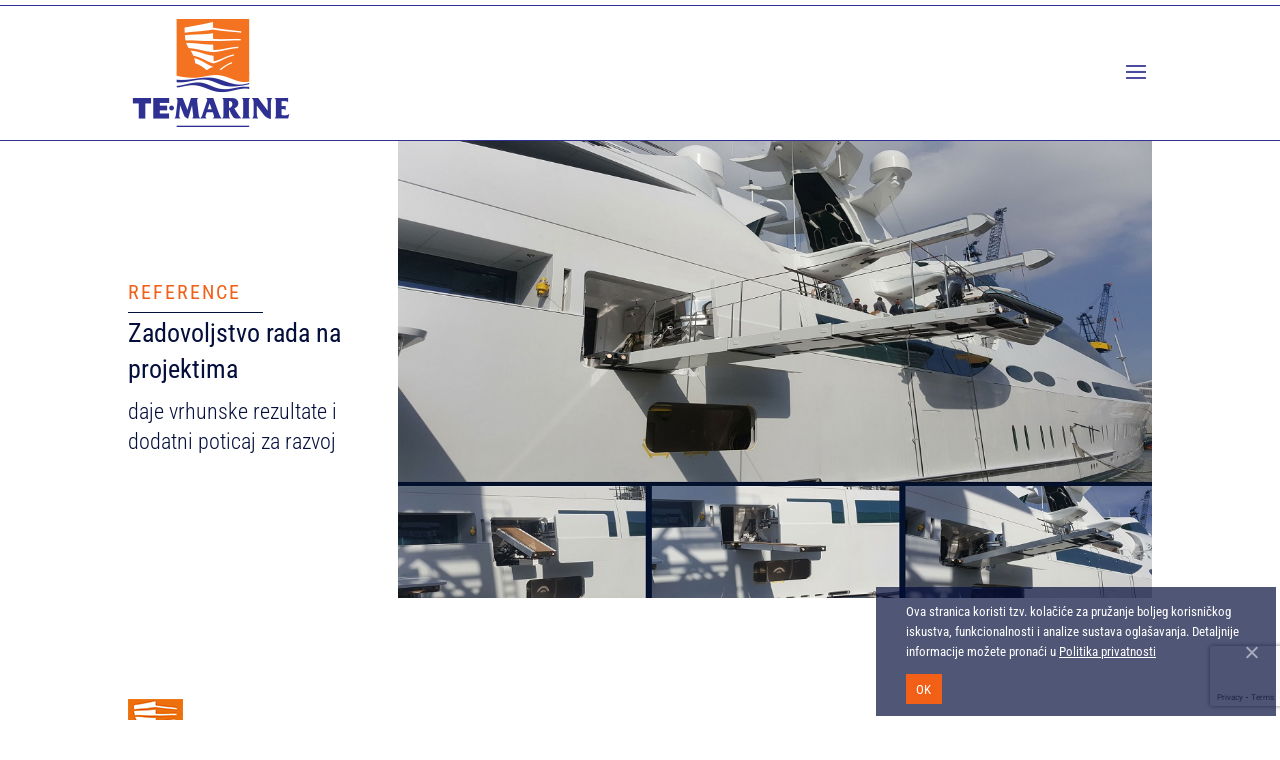

--- FILE ---
content_type: text/html; charset=UTF-8
request_url: https://www.te-marine.hr/reference/
body_size: 52446
content:
<!DOCTYPE html>
<html lang="hr">
<head>
	<meta charset="UTF-8" />
<meta http-equiv="X-UA-Compatible" content="IE=edge">
	<link rel="pingback" href="https://www.te-marine.hr/xmlrpc.php" />

	<script type="text/javascript">
		document.documentElement.className = 'js';
	</script>

	<script>var et_site_url='https://www.te-marine.hr';var et_post_id='18';function et_core_page_resource_fallback(a,b){"undefined"===typeof b&&(b=a.sheet.cssRules&&0===a.sheet.cssRules.length);b&&(a.onerror=null,a.onload=null,a.href?a.href=et_site_url+"/?et_core_page_resource="+a.id+et_post_id:a.src&&(a.src=et_site_url+"/?et_core_page_resource="+a.id+et_post_id))}
</script><link rel="alternate" hreflang="hr" href="https://www.te-marine.hr/reference/" />
<link rel="alternate" hreflang="en" href="https://www.te-marine.hr/en/references/" />
<!-- Optimized by SG Optimizer plugin version - 5.7.12 -->
	<!-- This site is optimized with the Yoast SEO plugin v15.6.2 - https://yoast.com/wordpress/plugins/seo/ -->
	<title>Reference | TE-Marine | Interijeri luksuznih jahti</title><link rel="preconnect" href="https://fonts.gstatic.com/" crossorigin/><style type="text/css">@font-face {
  font-family: 'Roboto Condensed';
  font-style: italic;
  font-weight: 300;
  font-display: swap;
  src: url(https://fonts.gstatic.com/s/robotocondensed/v31/ieVW2ZhZI2eCN5jzbjEETS9weq8-19ehAyvMum7nfDB64UYK1XBpKQ.ttf) format('truetype');
}
@font-face {
  font-family: 'Roboto Condensed';
  font-style: italic;
  font-weight: 400;
  font-display: swap;
  src: url(https://fonts.gstatic.com/s/robotocondensed/v31/ieVW2ZhZI2eCN5jzbjEETS9weq8-19ehAyvMum7nfDB64RgK1XBpKQ.ttf) format('truetype');
}
@font-face {
  font-family: 'Roboto Condensed';
  font-style: italic;
  font-weight: 700;
  font-display: swap;
  src: url(https://fonts.gstatic.com/s/robotocondensed/v31/ieVW2ZhZI2eCN5jzbjEETS9weq8-19ehAyvMum7nfDB64f8N1XBpKQ.ttf) format('truetype');
}
@font-face {
  font-family: 'Roboto Condensed';
  font-style: normal;
  font-weight: 300;
  font-display: swap;
  src: url(https://fonts.gstatic.com/s/robotocondensed/v31/ieVo2ZhZI2eCN5jzbjEETS9weq8-_d6T_POl0fRJeyXsosBA5Xk.ttf) format('truetype');
}
@font-face {
  font-family: 'Roboto Condensed';
  font-style: normal;
  font-weight: 400;
  font-display: swap;
  src: url(https://fonts.gstatic.com/s/robotocondensed/v31/ieVo2ZhZI2eCN5jzbjEETS9weq8-_d6T_POl0fRJeyWyosBA5Xk.ttf) format('truetype');
}
@font-face {
  font-family: 'Roboto Condensed';
  font-style: normal;
  font-weight: 700;
  font-display: swap;
  src: url(https://fonts.gstatic.com/s/robotocondensed/v31/ieVo2ZhZI2eCN5jzbjEETS9weq8-_d6T_POl0fRJeyVVpcBA5Xk.ttf) format('truetype');
}
</style>
	<meta name="description" content="Interijer luksuznih jahti. Interijer trgovačkih brodova. Interijer ratnih brodova. Palubna oprema. Pasarela" />
	<meta name="robots" content="index, follow, max-snippet:-1, max-image-preview:large, max-video-preview:-1" />
	<link rel="canonical" href="https://www.te-marine.hr/reference/" />
	<meta property="og:locale" content="hr_HR" />
	<meta property="og:type" content="article" />
	<meta property="og:title" content="Reference | TE-Marine | Interijeri luksuznih jahti" />
	<meta property="og:description" content="Interijer luksuznih jahti. Interijer trgovačkih brodova. Interijer ratnih brodova. Palubna oprema. Pasarela" />
	<meta property="og:url" content="https://www.te-marine.hr/reference/" />
	<meta property="og:site_name" content="TE-Marine" />
	<meta property="article:modified_time" content="2021-07-21T13:00:51+00:00" />
	<meta property="og:image" content="https://www.te-marine.hr/wp-content/uploads/2020/12/logo_ymbol.png" />
	<meta name="twitter:card" content="summary_large_image" />
	<meta name="twitter:label1" content="Procijenjeno vrijeme čitanja">
	<meta name="twitter:data1" content="15 minuta">
	<script type="application/ld+json" class="yoast-schema-graph">{"@context":"https://schema.org","@graph":[{"@type":"Organization","@id":"https://www.te-marine.hr/#organization","name":"TE-Marine","url":"https://www.te-marine.hr/","sameAs":[],"logo":{"@type":"ImageObject","@id":"https://www.te-marine.hr/#logo","inLanguage":"hr","url":"https://www.te-marine.hr/wp-content/uploads/2020/12/Te-marine_logo.png","width":159,"height":108,"caption":"TE-Marine"},"image":{"@id":"https://www.te-marine.hr/#logo"}},{"@type":"WebSite","@id":"https://www.te-marine.hr/#website","url":"https://www.te-marine.hr/","name":"TE-Marine","description":"Naval Engineering","publisher":{"@id":"https://www.te-marine.hr/#organization"},"potentialAction":[{"@type":"SearchAction","target":"https://www.te-marine.hr/?s={search_term_string}","query-input":"required name=search_term_string"}],"inLanguage":"hr"},{"@type":"ImageObject","@id":"https://www.te-marine.hr/reference/#primaryimage","inLanguage":"hr","url":"https://www.te-marine.hr/wp-content/uploads/2020/12/logo_ymbol.png","width":55,"height":55},{"@type":"WebPage","@id":"https://www.te-marine.hr/reference/#webpage","url":"https://www.te-marine.hr/reference/","name":"Reference | TE-Marine | Interijeri luksuznih jahti","isPartOf":{"@id":"https://www.te-marine.hr/#website"},"primaryImageOfPage":{"@id":"https://www.te-marine.hr/reference/#primaryimage"},"datePublished":"2020-12-08T06:23:57+00:00","dateModified":"2021-07-21T13:00:51+00:00","description":"Interijer luksuznih jahti. Interijer trgova\u010dkih brodova. Interijer ratnih brodova. Palubna oprema. Pasarela","inLanguage":"hr","potentialAction":[{"@type":"ReadAction","target":["https://www.te-marine.hr/reference/"]}]}]}</script>
	<!-- / Yoast SEO plugin. -->


<link rel='dns-prefetch' href='//www.google.com' />
<link rel='dns-prefetch' href='//maxcdn.bootstrapcdn.com' />
<link rel='dns-prefetch' href='//fonts.googleapis.com' />
<link rel='dns-prefetch' href='//s.w.org' />
<link rel="alternate" type="application/rss+xml" title="TE-Marine &raquo; Kanal" href="https://www.te-marine.hr/feed/" />
<link rel="alternate" type="application/rss+xml" title="TE-Marine &raquo; Kanal komentara" href="https://www.te-marine.hr/comments/feed/" />
		<script type="text/javascript">
			window._wpemojiSettings = {"baseUrl":"https:\/\/s.w.org\/images\/core\/emoji\/13.0.1\/72x72\/","ext":".png","svgUrl":"https:\/\/s.w.org\/images\/core\/emoji\/13.0.1\/svg\/","svgExt":".svg","source":{"concatemoji":"https:\/\/www.te-marine.hr\/wp-includes\/js\/wp-emoji-release.min.js?ver=5.6.16"}};
			!function(e,a,t){var n,r,o,i=a.createElement("canvas"),p=i.getContext&&i.getContext("2d");function s(e,t){var a=String.fromCharCode;p.clearRect(0,0,i.width,i.height),p.fillText(a.apply(this,e),0,0);e=i.toDataURL();return p.clearRect(0,0,i.width,i.height),p.fillText(a.apply(this,t),0,0),e===i.toDataURL()}function c(e){var t=a.createElement("script");t.src=e,t.defer=t.type="text/javascript",a.getElementsByTagName("head")[0].appendChild(t)}for(o=Array("flag","emoji"),t.supports={everything:!0,everythingExceptFlag:!0},r=0;r<o.length;r++)t.supports[o[r]]=function(e){if(!p||!p.fillText)return!1;switch(p.textBaseline="top",p.font="600 32px Arial",e){case"flag":return s([127987,65039,8205,9895,65039],[127987,65039,8203,9895,65039])?!1:!s([55356,56826,55356,56819],[55356,56826,8203,55356,56819])&&!s([55356,57332,56128,56423,56128,56418,56128,56421,56128,56430,56128,56423,56128,56447],[55356,57332,8203,56128,56423,8203,56128,56418,8203,56128,56421,8203,56128,56430,8203,56128,56423,8203,56128,56447]);case"emoji":return!s([55357,56424,8205,55356,57212],[55357,56424,8203,55356,57212])}return!1}(o[r]),t.supports.everything=t.supports.everything&&t.supports[o[r]],"flag"!==o[r]&&(t.supports.everythingExceptFlag=t.supports.everythingExceptFlag&&t.supports[o[r]]);t.supports.everythingExceptFlag=t.supports.everythingExceptFlag&&!t.supports.flag,t.DOMReady=!1,t.readyCallback=function(){t.DOMReady=!0},t.supports.everything||(n=function(){t.readyCallback()},a.addEventListener?(a.addEventListener("DOMContentLoaded",n,!1),e.addEventListener("load",n,!1)):(e.attachEvent("onload",n),a.attachEvent("onreadystatechange",function(){"complete"===a.readyState&&t.readyCallback()})),(n=t.source||{}).concatemoji?c(n.concatemoji):n.wpemoji&&n.twemoji&&(c(n.twemoji),c(n.wpemoji)))}(window,document,window._wpemojiSettings);
		</script>
		<meta content="Divi Child Theme v.5.0" name="generator"/><style type="text/css">
img.wp-smiley,
img.emoji {
	display: inline !important;
	border: none !important;
	box-shadow: none !important;
	height: 1em !important;
	width: 1em !important;
	margin: 0 .07em !important;
	vertical-align: -0.1em !important;
	background: none !important;
	padding: 0 !important;
}
</style>
	<link rel='stylesheet' id='wp-block-library-css'  href='https://www.te-marine.hr/wp-includes/css/dist/block-library/style.min.css?ver=5.6.16' type='text/css' media='all' />
<link rel='stylesheet' id='contact-form-7-css'  href='https://www.te-marine.hr/wp-content/plugins/contact-form-7/includes/css/styles.css?ver=5.3.2' type='text/css' media='all' />
<link rel='stylesheet' id='cookie-notice-front-css'  href='https://www.te-marine.hr/wp-content/plugins/cookie-notice/css/front.min.css?ver=5.6.16' type='text/css' media='all' />
<link rel='stylesheet' id='wdcl-slick-css'  href='https://www.te-marine.hr/wp-content/plugins/wow-carousel-for-divi-lite/assets/vendor/slick/slick.css?ver=1.0.5' type='text/css' media='all' />
<link rel='stylesheet' id='wdcl-slick-theme-css'  href='https://www.te-marine.hr/wp-content/plugins/wow-carousel-for-divi-lite/assets/vendor/slick/slick-theme.css?ver=1.0.5' type='text/css' media='all' />
<link rel='stylesheet' id='wpml-menu-item-0-css'  href='//www.te-marine.hr/wp-content/plugins/sitepress-multilingual-cms/templates/language-switchers/menu-item/style.css?ver=1' type='text/css' media='all' />
<link rel='stylesheet' id='parent-style-css'  href='https://www.te-marine.hr/wp-content/themes/Divi/style.css?ver=5.6.16' type='text/css' media='all' />
<link rel='stylesheet' id='child-style-css'  href='https://www.te-marine.hr/wp-content/themes/divi-child/style.css?ver=1.4' type='text/css' media='all' />
<link rel='stylesheet' id='fontawesome-css'  href='https://maxcdn.bootstrapcdn.com/font-awesome/4.6.3/css/font-awesome.min.css?ver=5.6.16' type='text/css' media='all' />
<link rel='stylesheet' id='supreme-modules-for-divi-styles-css'  href='https://www.te-marine.hr/wp-content/plugins/supreme-modules-for-divi/styles/style.min.css?ver=2.3.5' type='text/css' media='all' />
<link rel='stylesheet' id='wow-divi-carousel-lite-styles-css'  href='https://www.te-marine.hr/wp-content/plugins/wow-carousel-for-divi-lite/styles/style.min.css?ver=1.0.5' type='text/css' media='all' />

<link rel='stylesheet' id='dashicons-css'  href='https://www.te-marine.hr/wp-includes/css/dashicons.min.css?ver=5.6.16' type='text/css' media='all' />
<script type='text/javascript' src='https://www.te-marine.hr/wp-includes/js/jquery/jquery.min.js?ver=3.5.1' id='jquery-core-js'></script>
<script type='text/javascript' src='https://www.te-marine.hr/wp-includes/js/jquery/jquery-migrate.min.js?ver=3.3.2' id='jquery-migrate-js'></script>
<script type='text/javascript' id='cookie-notice-front-js-extra'>
/* <![CDATA[ */
var cnArgs = {"ajaxUrl":"https:\/\/www.te-marine.hr\/wp-admin\/admin-ajax.php","nonce":"2ebf77ea0f","hideEffect":"fade","position":"bottom","onScroll":"0","onScrollOffset":"100","onClick":"0","cookieName":"cookie_notice_accepted","cookieTime":"2592000","cookieTimeRejected":"2592000","cookiePath":"\/","cookieDomain":"","redirection":"0","cache":"0","refuse":"0","revokeCookies":"0","revokeCookiesOpt":"automatic","secure":"1","coronabarActive":"0"};
/* ]]> */
</script>
<script type='text/javascript' src='https://www.te-marine.hr/wp-content/plugins/cookie-notice/js/front.min.js?ver=1.3.2' id='cookie-notice-front-js'></script>
<script type='text/javascript' src='https://www.te-marine.hr/wp-content/themes/divi-child/assets/js/script.js?ver=1.1' id='custom-script-js'></script>
<link rel="https://api.w.org/" href="https://www.te-marine.hr/wp-json/" /><link rel="alternate" type="application/json" href="https://www.te-marine.hr/wp-json/wp/v2/pages/18" /><link rel="EditURI" type="application/rsd+xml" title="RSD" href="https://www.te-marine.hr/xmlrpc.php?rsd" />
<link rel="wlwmanifest" type="application/wlwmanifest+xml" href="https://www.te-marine.hr/wp-includes/wlwmanifest.xml" /> 
<meta name="generator" content="WordPress 5.6.16" />
<link rel='shortlink' href='https://www.te-marine.hr/?p=18' />
<link rel="alternate" type="application/json+oembed" href="https://www.te-marine.hr/wp-json/oembed/1.0/embed?url=https%3A%2F%2Fwww.te-marine.hr%2Freference%2F" />
<link rel="alternate" type="text/xml+oembed" href="https://www.te-marine.hr/wp-json/oembed/1.0/embed?url=https%3A%2F%2Fwww.te-marine.hr%2Freference%2F&#038;format=xml" />
<meta name="generator" content="WPML ver:4.4.8 stt:22,1;" />
<meta name="viewport" content="width=device-width, initial-scale=1.0, maximum-scale=1.0, user-scalable=0" /><link rel="preload" href="https://www.te-marine.hr/wp-content/themes/Divi/core/admin/fonts/modules.ttf" as="font" crossorigin="anonymous"><style type="text/css" id="custom-background-css">
body.custom-background { background-color: #ffffff; }
</style>
	<!-- Global site tag (gtag.js) - Google Analytics -->
<script async src="https://www.googletagmanager.com/gtag/js?id=G-GFX5H8EM7P"></script>
<script>
  window.dataLayer = window.dataLayer || [];
  function gtag(){dataLayer.push(arguments);}
  gtag('js', new Date());

  gtag('config', 'G-GFX5H8EM7P');
</script><link rel="icon" href="https://www.te-marine.hr/wp-content/uploads/2020/12/cropped-apple-icon-32x32.png" sizes="32x32" />
<link rel="icon" href="https://www.te-marine.hr/wp-content/uploads/2020/12/cropped-apple-icon-192x192.png" sizes="192x192" />
<link rel="apple-touch-icon" href="https://www.te-marine.hr/wp-content/uploads/2020/12/cropped-apple-icon-180x180.png" />
<meta name="msapplication-TileImage" content="https://www.te-marine.hr/wp-content/uploads/2020/12/cropped-apple-icon-270x270.png" />
<link rel="stylesheet" id="et-core-unified-18-cached-inline-styles" href="https://www.te-marine.hr/wp-content/et-cache/18/et-core-unified-18-17626355187319.min.css" onerror="et_core_page_resource_fallback(this, true)" onload="et_core_page_resource_fallback(this)" /></head>
<body class="page-template-default page page-id-18 custom-background cookies-not-set et_pb_button_helper_class et_non_fixed_nav et_show_nav et_primary_nav_dropdown_animation_fade et_secondary_nav_dropdown_animation_fade et_header_style_fullscreen et_header_style_left et_pb_no_top_bar_fullscreen et_pb_footer_columns1 et_cover_background et_pb_gutter osx et_pb_gutters3 et_pb_pagebuilder_layout et_no_sidebar et_divi_theme et-db et_minified_js et_minified_css">
	<div id="page-container">

	
					<div class="et_slide_in_menu_container">
							<span class="mobile_menu_bar et_toggle_fullscreen_menu"></span>
			
						
						
			<div class="et_pb_fullscreen_nav_container">
				
				<ul id="mobile_menu_slide" class="et_mobile_menu">

				<li id="menu-item-26" class="menu-item menu-item-type-post_type menu-item-object-page menu-item-home menu-item-26"><a href="https://www.te-marine.hr/">Početna</a></li>
<li id="menu-item-25" class="menu-item menu-item-type-post_type menu-item-object-page menu-item-25"><a href="https://www.te-marine.hr/o-nama/">O nama</a></li>
<li id="menu-item-23" class="menu-item menu-item-type-post_type menu-item-object-page menu-item-23"><a href="https://www.te-marine.hr/usluge/">Usluge</a></li>
<li id="menu-item-24" class="reference menu-item menu-item-type-post_type menu-item-object-page current-menu-item page_item page-item-18 current_page_item menu-item-24"><a href="https://www.te-marine.hr/reference/" aria-current="page">Reference</a></li>
<li id="menu-item-22" class="menu-item menu-item-type-post_type menu-item-object-page menu-item-22"><a href="https://www.te-marine.hr/kontakt/">Kontakt</a></li>
<li id="menu-item-wpml-ls-2-hr" class="menu-item wpml-ls-slot-2 wpml-ls-item wpml-ls-item-hr wpml-ls-current-language wpml-ls-menu-item wpml-ls-first-item menu-item-type-wpml_ls_menu_item menu-item-object-wpml_ls_menu_item menu-item-wpml-ls-2-hr"><a href="https://www.te-marine.hr/reference/"><img class="wpml-ls-flag" src="https://www.te-marine.hr/wp-content/plugins/sitepress-multilingual-cms/res/flags/hr.png" alt="hrvatski"></a></li>
<li id="menu-item-wpml-ls-2-en" class="menu-item wpml-ls-slot-2 wpml-ls-item wpml-ls-item-en wpml-ls-menu-item wpml-ls-last-item menu-item-type-wpml_ls_menu_item menu-item-object-wpml_ls_menu_item menu-item-wpml-ls-2-en"><a href="https://www.te-marine.hr/en/references/"><img class="wpml-ls-flag" src="https://www.te-marine.hr/wp-content/plugins/sitepress-multilingual-cms/res/flags/en.png" alt="engleski"></a></li>

				</ul>
			</div>
		</div>
		
			<header id="main-header" data-height-onload="120">
			<div class="container clearfix et_menu_container">
							<div class="logo_container">
					<span class="logo_helper"></span>
					<a href="https://www.te-marine.hr/">
						<img src="https://www.te-marine.hr/wp-content/uploads/2020/12/Te-marine_logo.png" alt="TE-Marine" id="logo" data-height-percentage="100" />
					</a>
				</div>
							<div id="et-top-navigation" data-height="120" data-fixed-height="40">
					
					
											<span class="mobile_menu_bar et_pb_header_toggle et_toggle_fullscreen_menu"></span>
					
					
									</div> <!-- #et-top-navigation -->
			</div> <!-- .container -->
			<div class="et_search_outer">
				<div class="container et_search_form_container">
					<form role="search" method="get" class="et-search-form" action="https://www.te-marine.hr/">
					<input type="search" class="et-search-field" placeholder="Search &hellip;" value="" name="s" title="Search for:" /><input type='hidden' name='lang' value='hr' />					</form>
					<span class="et_close_search_field"></span>
				</div>
			</div>
		</header> <!-- #main-header -->
			<div id="et-main-area">
	
<div id="main-content">


			
				<article id="post-18" class="post-18 page type-page status-publish hentry">

				
					<div class="entry-content">
					<div id="et-boc" class="et-boc">
			
		<div class="et-l et-l--post">
			<div class="et_builder_inner_content et_pb_gutters3">
		<div class="et_pb_section et_pb_section_0 et_animated et_section_regular" >
				
				
				
				
					<div class="et_pb_row et_pb_row_0 page-intro-flex-row">
				<div class="et_pb_column et_pb_column_1_4 et_pb_column_0 et_animated  et_pb_css_mix_blend_mode_passthrough">
				
				
				<div class="et_pb_module et_pb_text et_pb_text_0  et_pb_text_align_left et_pb_bg_layout_light">
				
				
				<div class="et_pb_text_inner"><h3>Reference</h3></div>
			</div> <!-- .et_pb_text --><div class="et_pb_module et_pb_divider et_pb_divider_0 et_pb_divider_position_ et_pb_space"><div class="et_pb_divider_internal"></div></div><div class="et_pb_module et_pb_text et_pb_text_1  et_pb_text_align_left et_pb_bg_layout_light">
				
				
				<div class="et_pb_text_inner"><h1>Zadovoljstvo rada na projektima</h1>
<p>daje vrhunske rezultate i dodatni poticaj za razvoj</div>
			</div> <!-- .et_pb_text -->
			</div> <!-- .et_pb_column --><div class="et_pb_column et_pb_column_3_4 et_pb_column_1  et_pb_css_mix_blend_mode_passthrough et-last-child">
				
				
				<div class="et_pb_module et_pb_image et_pb_image_0">
				
				
				<span class="et_pb_image_wrap "><img loading="lazy" src="https://www.te-marine.hr/wp-content/uploads/2021/07/Transformer-Pasarela_YASS-114-m.jpg" alt="Ilustracija" title="__Transformer Pasarela_YASS 114 m" height="auto" width="auto" srcset="https://www.te-marine.hr/wp-content/uploads/2021/07/Transformer-Pasarela_YASS-114-m.jpg 1105w, https://www.te-marine.hr/wp-content/uploads/2021/07/Transformer-Pasarela_YASS-114-m-980x594.jpg 980w, https://www.te-marine.hr/wp-content/uploads/2021/07/Transformer-Pasarela_YASS-114-m-480x291.jpg 480w" sizes="(min-width: 0px) and (max-width: 480px) 480px, (min-width: 481px) and (max-width: 980px) 980px, (min-width: 981px) 1105px, 100vw" class="wp-image-1317" /></span>
			</div>
			</div> <!-- .et_pb_column -->
				
				
			</div> <!-- .et_pb_row -->
				
				
			</div> <!-- .et_pb_section --><div class="et_pb_section et_pb_section_1 et_animated et_section_regular" >
				
				
				
				
					<div class="et_pb_row et_pb_row_1 et_animated">
				<div class="et_pb_column et_pb_column_4_4 et_pb_column_2  et_pb_css_mix_blend_mode_passthrough et-last-child">
				
				
				<div class="et_pb_module et_pb_text et_pb_text_2  et_pb_text_align_left et_pb_bg_layout_light">
				
				
				<div class="et_pb_text_inner"><h3><img loading="lazy" class="wp-image-127 alignnone size-full" src="https://www.te-marine.hr/wp-content/uploads/2020/12/logo_ymbol.png" alt="" width="55" height="55" />  Interijeri</h3></div>
			</div> <!-- .et_pb_text --><div class="et_pb_module et_pb_divider et_pb_divider_1 et_pb_divider_position_ et_pb_space"><div class="et_pb_divider_internal"></div></div><div class="et_pb_module et_pb_text et_pb_text_3  et_pb_text_align_left et_pb_bg_layout_light">
				
				
				<div class="et_pb_text_inner"><h2>Interijer luksuznih jahti</h2></div>
			</div> <!-- .et_pb_text -->
			</div> <!-- .et_pb_column -->
				
				
			</div> <!-- .et_pb_row --><div class="et_pb_row et_pb_row_2 reference-flex-row et_animated et_pb_equal_columns et_pb_gutters2">
				<div class="et_pb_column et_pb_column_1_2 et_pb_column_3 et_animated  et_pb_css_mix_blend_mode_passthrough">
				
				
				<div class="et_pb_module et_pb_divider et_pb_divider_2 et_pb_divider_position_ et_pb_space"><div class="et_pb_divider_internal"></div></div><div class="et_pb_module et_pb_text et_pb_text_4  et_pb_text_align_left et_pb_bg_layout_light">
				
				
				<div class="et_pb_text_inner"><h3>Sailing Yacht &#8211; Aiaxaia</h3>
<p>‧ 46 metara duga i 9.2 metara široka jedrilica za 12 gostiju, sa luksuznim kabinama i zabavnim sadržajem stacionirana je u Hrvatskoj. TE-MARINE je izvodio sve radove vezano za konstrukciju podova, izolacije te instalaciju zidnih i stropnih panela.</p></div>
			</div> <!-- .et_pb_text --><div class="et_pb_button_module_wrapper et_pb_button_0_wrapper et_pb_button_alignment_left et_pb_module ">
				<a class="et_pb_button et_pb_button_0 gallery-1-button et_pb_bg_layout_light" href="/galerija">Pogledaj galeriju</a>
			</div>
			</div> <!-- .et_pb_column --><div class="et_pb_column et_pb_column_1_2 et_pb_column_4  et_pb_css_mix_blend_mode_passthrough et-last-child">
				
				
				<div class="et_pb_module et_pb_image et_pb_image_1">
				
				
				<span class="et_pb_image_wrap "><img loading="lazy" src="https://www.te-marine.hr/wp-content/uploads/2020/12/KODA1332.jpg" alt="" title="KODA1332" height="auto" width="auto" srcset="https://www.te-marine.hr/wp-content/uploads/2020/12/KODA1332.jpg 1382w, https://www.te-marine.hr/wp-content/uploads/2020/12/KODA1332-1280x854.jpg 1280w, https://www.te-marine.hr/wp-content/uploads/2020/12/KODA1332-980x654.jpg 980w, https://www.te-marine.hr/wp-content/uploads/2020/12/KODA1332-480x320.jpg 480w" sizes="(min-width: 0px) and (max-width: 480px) 480px, (min-width: 481px) and (max-width: 980px) 980px, (min-width: 981px) and (max-width: 1280px) 1280px, (min-width: 1281px) 1382px, 100vw" class="wp-image-234" /></span>
			</div>
			</div> <!-- .et_pb_column -->
				
				
			</div> <!-- .et_pb_row --><div class="et_pb_row et_pb_row_3 reference-flex-row et_animated et_pb_equal_columns et_pb_gutters2">
				<div class="et_pb_column et_pb_column_1_2 et_pb_column_5  et_pb_css_mix_blend_mode_passthrough">
				
				
				<div class="et_pb_module et_pb_image et_pb_image_2">
				
				
				<span class="et_pb_image_wrap "><img loading="lazy" src="https://www.te-marine.hr/wp-content/uploads/2020/12/NAVILUX0225.jpg" alt="" title="NAVILUX0225" height="auto" width="auto" srcset="https://www.te-marine.hr/wp-content/uploads/2020/12/NAVILUX0225.jpg 1300w, https://www.te-marine.hr/wp-content/uploads/2020/12/NAVILUX0225-1280x854.jpg 1280w, https://www.te-marine.hr/wp-content/uploads/2020/12/NAVILUX0225-980x654.jpg 980w, https://www.te-marine.hr/wp-content/uploads/2020/12/NAVILUX0225-480x320.jpg 480w" sizes="(min-width: 0px) and (max-width: 480px) 480px, (min-width: 481px) and (max-width: 980px) 980px, (min-width: 981px) and (max-width: 1280px) 1280px, (min-width: 1281px) 1300px, 100vw" class="wp-image-236" /></span>
			</div>
			</div> <!-- .et_pb_column --><div class="et_pb_column et_pb_column_1_2 et_pb_column_6 et_animated  et_pb_css_mix_blend_mode_passthrough et-last-child">
				
				
				<div class="et_pb_module et_pb_divider et_pb_divider_3 et_pb_divider_position_ et_pb_space"><div class="et_pb_divider_internal"></div></div><div class="et_pb_module et_pb_text et_pb_text_5  et_pb_text_align_left et_pb_bg_layout_light">
				
				
				<div class="et_pb_text_inner"><h3>Sailing Yacht &#8211; Navilux</h3>
<p><span></span></p>
<p><span>‧ </span>37 metara duga i 8.3 metara široka jedrilica specifično uređena za privatno čarteriranje. TE-MARINE je izvodio sve radove vezano za konstrukciju podova, izolacije te instalaciju zidnih i stropnih panela. Interijer je moderan i umirujući, upotpunjen lijepo uređenim bojama i linijama.</p></div>
			</div> <!-- .et_pb_text --><div class="et_pb_button_module_wrapper et_pb_button_1_wrapper et_pb_button_alignment_left et_pb_module ">
				<a class="et_pb_button et_pb_button_1 et_pb_bg_layout_light" href="/galerija-navilux">POGLEDAJ GALERIJU</a>
			</div>
			</div> <!-- .et_pb_column -->
				
				
			</div> <!-- .et_pb_row --><div class="et_pb_row et_pb_row_4 reference-flex-row et_animated et_pb_equal_columns et_pb_gutters2">
				<div class="et_pb_column et_pb_column_1_2 et_pb_column_7 et_animated  et_pb_css_mix_blend_mode_passthrough">
				
				
				<div class="et_pb_module et_pb_divider et_pb_divider_4 et_pb_divider_position_ et_pb_space"><div class="et_pb_divider_internal"></div></div><div class="et_pb_module et_pb_text et_pb_text_6  et_pb_text_align_left et_pb_bg_layout_light">
				
				
				<div class="et_pb_text_inner"><h3>Trabakul Sail &#8211; Aldura</h3>
<p><span>‧ </span>24 metara duga i 8 metara široka luksuzna jedrilica. TE-MARINE je izvodio kompletne radove uređenja interijera, zajedno sa konceptualnim dizajnom.</p></div>
			</div> <!-- .et_pb_text --><div class="et_pb_button_module_wrapper et_pb_button_2_wrapper et_pb_button_alignment_left et_pb_module ">
				<a class="et_pb_button et_pb_button_2 et_pb_bg_layout_light" href="/galerija-trabakul-sail-aldura">POGLEDAJ GALERIJU</a>
			</div>
			</div> <!-- .et_pb_column --><div class="et_pb_column et_pb_column_1_2 et_pb_column_8  et_pb_css_mix_blend_mode_passthrough et-last-child">
				
				
				<div class="et_pb_module et_pb_image et_pb_image_3">
				
				
				<span class="et_pb_image_wrap "><img loading="lazy" src="https://www.te-marine.hr/wp-content/uploads/2020/12/bg-aldara.jpg" alt="" title="bg-aldara" height="auto" width="auto" srcset="https://www.te-marine.hr/wp-content/uploads/2020/12/bg-aldara.jpg 1382w, https://www.te-marine.hr/wp-content/uploads/2020/12/bg-aldara-1280x854.jpg 1280w, https://www.te-marine.hr/wp-content/uploads/2020/12/bg-aldara-980x654.jpg 980w, https://www.te-marine.hr/wp-content/uploads/2020/12/bg-aldara-480x320.jpg 480w" sizes="(min-width: 0px) and (max-width: 480px) 480px, (min-width: 481px) and (max-width: 980px) 980px, (min-width: 981px) and (max-width: 1280px) 1280px, (min-width: 1281px) 1382px, 100vw" class="wp-image-357" /></span>
			</div>
			</div> <!-- .et_pb_column -->
				
				
			</div> <!-- .et_pb_row --><div class="et_pb_row et_pb_row_5 et_animated">
				<div class="et_pb_column et_pb_column_4_4 et_pb_column_9  et_pb_css_mix_blend_mode_passthrough et-last-child">
				
				
				<div class="et_pb_module et_pb_divider et_pb_divider_5 et_pb_divider_position_ et_pb_space"><div class="et_pb_divider_internal"></div></div><div class="et_pb_module et_pb_text et_pb_text_7  et_pb_text_align_left et_pb_bg_layout_light">
				
				
				<div class="et_pb_text_inner"><h2>Interijer trgovačkih brodova</h2></div>
			</div> <!-- .et_pb_text -->
			</div> <!-- .et_pb_column -->
				
				
			</div> <!-- .et_pb_row --><div class="et_pb_row et_pb_row_6 reference-flex-row et_animated et_pb_equal_columns et_pb_gutters2">
				<div class="et_pb_column et_pb_column_1_2 et_pb_column_10 et_animated  et_pb_css_mix_blend_mode_passthrough">
				
				
				<div class="et_pb_module et_pb_divider et_pb_divider_6 et_pb_divider_position_ et_pb_space"><div class="et_pb_divider_internal"></div></div><div class="et_pb_module et_pb_text et_pb_text_8  et_pb_text_align_left et_pb_bg_layout_light">
				
				
				<div class="et_pb_text_inner"><h3>Jadrolinija Ferry &#8211; Pharos</h3>
<p>‧ Ro-Ro putnički brod dužine 104.9 metara i širine 17.50 metara sa kapacitetom od 650 putnika. Trajekt u sastavu Jadrolinije nosi ime Faros s namjenom plovidbe na liniji Split – Stari Grad (Otok Hvar). TE-MARINE je izvodio sve radove vezano za konstrukciju poda, zidnih i stropnih panela, izolaciju i stolariju.</p></div>
			</div> <!-- .et_pb_text --><div class="et_pb_button_module_wrapper et_pb_button_3_wrapper et_pb_button_alignment_left et_pb_module ">
				<a class="et_pb_button et_pb_button_3 et_pb_bg_layout_light" href="/galerija-jadrolinija-ferry-pharos">POGLEDAJ GALERIJU</a>
			</div>
			</div> <!-- .et_pb_column --><div class="et_pb_column et_pb_column_1_2 et_pb_column_11  et_pb_css_mix_blend_mode_passthrough et-last-child">
				
				
				<div class="et_pb_module et_pb_image et_pb_image_4">
				
				
				<span class="et_pb_image_wrap "><img loading="lazy" src="https://www.te-marine.hr/wp-content/uploads/2020/12/bg-jadrolinija.jpg" alt="" title="bg-jadrolinija" height="auto" width="auto" srcset="https://www.te-marine.hr/wp-content/uploads/2020/12/bg-jadrolinija.jpg 1382w, https://www.te-marine.hr/wp-content/uploads/2020/12/bg-jadrolinija-1280x854.jpg 1280w, https://www.te-marine.hr/wp-content/uploads/2020/12/bg-jadrolinija-980x654.jpg 980w, https://www.te-marine.hr/wp-content/uploads/2020/12/bg-jadrolinija-480x320.jpg 480w" sizes="(min-width: 0px) and (max-width: 480px) 480px, (min-width: 481px) and (max-width: 980px) 980px, (min-width: 981px) and (max-width: 1280px) 1280px, (min-width: 1281px) 1382px, 100vw" class="wp-image-242" /></span>
			</div>
			</div> <!-- .et_pb_column -->
				
				
			</div> <!-- .et_pb_row --><div class="et_pb_row et_pb_row_7">
				<div class="et_pb_column et_pb_column_4_4 et_pb_column_12  et_pb_css_mix_blend_mode_passthrough et-last-child">
				
				
				<div class="et_pb_module et_pb_divider et_pb_divider_7 et_pb_divider_position_ et_pb_space"><div class="et_pb_divider_internal"></div></div><div class="et_pb_module et_pb_text et_pb_text_9  et_pb_text_align_left et_pb_bg_layout_light">
				
				
				<div class="et_pb_text_inner"><h2>Interijer ratnih brodova</h2></div>
			</div> <!-- .et_pb_text -->
			</div> <!-- .et_pb_column -->
				
				
			</div> <!-- .et_pb_row --><div class="et_pb_row et_pb_row_8 reference-flex-row et_animated et_pb_equal_columns et_pb_gutters2">
				<div class="et_pb_column et_pb_column_1_2 et_pb_column_13  et_pb_css_mix_blend_mode_passthrough">
				
				
				<div class="et_pb_module et_pb_image et_pb_image_5">
				
				
				<span class="et_pb_image_wrap "><img loading="lazy" src="https://www.te-marine.hr/wp-content/uploads/2020/12/bg-whitny.jpg" alt="" title="bg-whitny" height="auto" width="auto" srcset="https://www.te-marine.hr/wp-content/uploads/2020/12/bg-whitny.jpg 1382w, https://www.te-marine.hr/wp-content/uploads/2020/12/bg-whitny-1280x854.jpg 1280w, https://www.te-marine.hr/wp-content/uploads/2020/12/bg-whitny-980x654.jpg 980w, https://www.te-marine.hr/wp-content/uploads/2020/12/bg-whitny-480x320.jpg 480w" sizes="(min-width: 0px) and (max-width: 480px) 480px, (min-width: 481px) and (max-width: 980px) 980px, (min-width: 981px) and (max-width: 1280px) 1280px, (min-width: 1281px) 1382px, 100vw" class="wp-image-244" /></span>
			</div>
			</div> <!-- .et_pb_column --><div class="et_pb_column et_pb_column_1_2 et_pb_column_14 et_animated  et_pb_css_mix_blend_mode_passthrough et-last-child">
				
				
				<div class="et_pb_module et_pb_divider et_pb_divider_8 et_pb_divider_position_ et_pb_space"><div class="et_pb_divider_internal"></div></div><div class="et_pb_module et_pb_text et_pb_text_10  et_pb_text_align_left et_pb_bg_layout_light">
				
				
				<div class="et_pb_text_inner"><h3>USS Mount Whitney</h3>
<p>‧ Jedan od dva amifbijska zapovjedna broda, klase Blue-Ridge, američke mornarice vodeći je zapovjedni brod Šeste Flote SAD-a. TE-MARINE je izvodio sve radove vezano za konstrukciju podova, izolacije te instalaciju zidnih i stropnih panela.</p></div>
			</div> <!-- .et_pb_text --><div class="et_pb_button_module_wrapper et_pb_button_4_wrapper et_pb_button_alignment_left et_pb_module ">
				<a class="et_pb_button et_pb_button_4 et_pb_bg_layout_light" href="/galerija-mount-whitney">POGLEDAJ GALERIJU</a>
			</div>
			</div> <!-- .et_pb_column -->
				
				
			</div> <!-- .et_pb_row --><div class="et_pb_row et_pb_row_9">
				<div class="et_pb_column et_pb_column_4_4 et_pb_column_15  et_pb_css_mix_blend_mode_passthrough et-last-child">
				
				
				<div class="et_pb_module et_pb_divider et_pb_divider_9 et_pb_divider_position_ et_pb_space"><div class="et_pb_divider_internal"></div></div><div class="et_pb_module et_pb_text et_pb_text_11  et_pb_text_align_left et_pb_bg_layout_light">
				
				
				<div class="et_pb_text_inner"><h3><img loading="lazy" src="https://www.te-marine.hr/wp-content/uploads/2020/12/logo_ymbol.png" width="55" height="55" alt="" class="wp-image-127 alignnone size-full" />  Palubna oprema</h3></div>
			</div> <!-- .et_pb_text --><div class="et_pb_module et_pb_divider et_pb_divider_10 et_pb_divider_position_ et_pb_space"><div class="et_pb_divider_internal"></div></div><div class="et_pb_module et_pb_text et_pb_text_12  et_pb_text_align_left et_pb_bg_layout_light">
				
				
				<div class="et_pb_text_inner"><h2>Accommodation Ladder (Siz)</h2></div>
			</div> <!-- .et_pb_text -->
			</div> <!-- .et_pb_column -->
				
				
			</div> <!-- .et_pb_row --><div class="et_pb_row et_pb_row_10 reference-flex-row et_animated et_pb_equal_columns et_pb_gutters2">
				<div class="et_pb_column et_pb_column_1_2 et_pb_column_16 et_animated  et_pb_css_mix_blend_mode_passthrough">
				
				
				<div class="et_pb_module et_pb_divider et_pb_divider_11 et_pb_divider_position_ et_pb_space"><div class="et_pb_divider_internal"></div></div><div class="et_pb_module et_pb_text et_pb_text_13  et_pb_text_align_left et_pb_bg_layout_light">
				
				
				<div class="et_pb_text_inner"><h3>Ongoing project MY Big Hoo</h3>
<p>‧ Brodske ljestve (Siz) su ustaljeno, sigurno i brzo rješenje za ukrcaj/iskrcaj putnika. TE-MARINE tim izrađuje kompletnu projektnu i radioničku dokumentaciju “custom-made“ brodskih ljestvi kako za trgovačku flotu, tako i za luksuzne jahte. Uz besprijekornu funkcionalnost, svijet jahtinga također zahtijeva i visoke estetske kriterije koje je TE-MARINE tim spreman ispuniti na zadovoljstvo klijenta</p></div>
			</div> <!-- .et_pb_text --><div class="et_pb_button_module_wrapper et_pb_button_5_wrapper et_pb_button_alignment_left et_pb_module ">
				<a class="et_pb_button et_pb_button_5 et_pb_bg_layout_light" href="/galerija-my-big-hoo">POGLEDAJ GALERIJU</a>
			</div>
			</div> <!-- .et_pb_column --><div class="et_pb_column et_pb_column_1_2 et_pb_column_17  et_pb_css_mix_blend_mode_passthrough et-last-child">
				
				
				<div class="et_pb_module et_pb_image et_pb_image_6">
				
				
				<span class="et_pb_image_wrap "><img loading="lazy" src="https://www.te-marine.hr/wp-content/uploads/2020/12/bg-my-big-hoo.jpg" alt="" title="bg-my-big-hoo" height="auto" width="auto" srcset="https://www.te-marine.hr/wp-content/uploads/2020/12/bg-my-big-hoo.jpg 1382w, https://www.te-marine.hr/wp-content/uploads/2020/12/bg-my-big-hoo-1280x854.jpg 1280w, https://www.te-marine.hr/wp-content/uploads/2020/12/bg-my-big-hoo-980x654.jpg 980w, https://www.te-marine.hr/wp-content/uploads/2020/12/bg-my-big-hoo-480x320.jpg 480w" sizes="(min-width: 0px) and (max-width: 480px) 480px, (min-width: 481px) and (max-width: 980px) 980px, (min-width: 981px) and (max-width: 1280px) 1280px, (min-width: 1281px) 1382px, 100vw" class="wp-image-246" /></span>
			</div>
			</div> <!-- .et_pb_column -->
				
				
			</div> <!-- .et_pb_row --><div class="et_pb_row et_pb_row_11">
				<div class="et_pb_column et_pb_column_4_4 et_pb_column_18  et_pb_css_mix_blend_mode_passthrough et-last-child">
				
				
				<div class="et_pb_module et_pb_divider et_pb_divider_12 et_pb_divider_position_ et_pb_space"><div class="et_pb_divider_internal"></div></div><div class="et_pb_module et_pb_text et_pb_text_14  et_pb_text_align_left et_pb_bg_layout_light">
				
				
				<div class="et_pb_text_inner"><h2>Pasarela</h2></div>
			</div> <!-- .et_pb_text -->
			</div> <!-- .et_pb_column -->
				
				
			</div> <!-- .et_pb_row --><div class="et_pb_row et_pb_row_12 reference-flex-row et_animated et_pb_equal_columns et_pb_gutters2">
				<div class="et_pb_column et_pb_column_1_2 et_pb_column_19  et_pb_css_mix_blend_mode_passthrough">
				
				
				<div class="et_pb_module et_pb_image et_pb_image_7">
				
				
				<span class="et_pb_image_wrap "><img loading="lazy" src="https://www.te-marine.hr/wp-content/uploads/2020/12/bg-pasarela.jpg" alt="" title="bg-pasarela" height="auto" width="auto" srcset="https://www.te-marine.hr/wp-content/uploads/2020/12/bg-pasarela.jpg 1382w, https://www.te-marine.hr/wp-content/uploads/2020/12/bg-pasarela-1280x854.jpg 1280w, https://www.te-marine.hr/wp-content/uploads/2020/12/bg-pasarela-980x654.jpg 980w, https://www.te-marine.hr/wp-content/uploads/2020/12/bg-pasarela-480x320.jpg 480w" sizes="(min-width: 0px) and (max-width: 480px) 480px, (min-width: 481px) and (max-width: 980px) 980px, (min-width: 981px) and (max-width: 1280px) 1280px, (min-width: 1281px) 1382px, 100vw" class="wp-image-248" /></span>
			</div>
			</div> <!-- .et_pb_column --><div class="et_pb_column et_pb_column_1_2 et_pb_column_20 et_animated  et_pb_css_mix_blend_mode_passthrough et-last-child">
				
				
				<div class="et_pb_module et_pb_divider et_pb_divider_13 et_pb_divider_position_ et_pb_space"><div class="et_pb_divider_internal"></div></div><div class="et_pb_module et_pb_text et_pb_text_15  et_pb_text_align_left et_pb_bg_layout_light">
				
				
				<div class="et_pb_text_inner"><h3>MY Yas</h3>
<p>‧ TE-MARINE tim u mogućnosti je dizajnirati različite tipove pasarela &#8211; od manjih i „jednostavnih“ pa sve do kompleksnih pasarela velikih gabarita (14 metara dužine). Kako različiti klijenti iniciraju različite zahtjeve tako svaka pasarela predstavlja novi izazov.</p></div>
			</div> <!-- .et_pb_text --><div class="et_pb_button_module_wrapper et_pb_button_6_wrapper et_pb_button_alignment_left et_pb_module ">
				<a class="et_pb_button et_pb_button_6 et_pb_bg_layout_light" href="/galerija-my-yas">POGLEDAJ GALERIJU</a>
			</div>
			</div> <!-- .et_pb_column -->
				
				
			</div> <!-- .et_pb_row --><div class="et_pb_row et_pb_row_13">
				<div class="et_pb_column et_pb_column_4_4 et_pb_column_21  et_pb_css_mix_blend_mode_passthrough et-last-child">
				
				
				<div class="et_pb_module et_pb_divider et_pb_divider_14 et_pb_divider_position_ et_pb_space"><div class="et_pb_divider_internal"></div></div><div class="et_pb_module et_pb_text et_pb_text_16  et_pb_text_align_left et_pb_bg_layout_light">
				
				
				<div class="et_pb_text_inner"><h2>Oplatna vrata (Platforms, Balconies, Tender door, Bunker door, Mooring door, Entrance door)</h2></div>
			</div> <!-- .et_pb_text -->
			</div> <!-- .et_pb_column -->
				
				
			</div> <!-- .et_pb_row --><div class="et_pb_row et_pb_row_14 reference-flex-row et_animated et_pb_equal_columns et_pb_gutters2">
				<div class="et_pb_column et_pb_column_1_2 et_pb_column_22 et_animated  et_pb_css_mix_blend_mode_passthrough">
				
				
				<div class="et_pb_module et_pb_divider et_pb_divider_15 et_pb_divider_position_ et_pb_space"><div class="et_pb_divider_internal"></div></div><div class="et_pb_module et_pb_text et_pb_text_17  et_pb_text_align_left et_pb_bg_layout_light">
				
				
				<div class="et_pb_text_inner"><h3>MY Illusion</h3>
<p>‧ TE-MARINE osmišljava kompletan projekt od konceptualne ideje pa sve do detaljnog dizajna, te uputa za ugradnju i održavanje. Kao i ostala brodska oprema, tako i oplatna vrata moraju udovoljavati svim sigurnosnim i funkcionalnim zahtjevima. Platforme i (VIP) balkoni na luksuznim jahtama gostima pružaju prostor za relaksaciju i rekreaciju, te na njima provode relativno puno vremena. Iz tog razloga naš tim arhitekata u suradnji s projektnim odjelom zadovoljava visoke estetske standarde svijeta jahtinga.</p></div>
			</div> <!-- .et_pb_text --><div class="et_pb_button_module_wrapper et_pb_button_7_wrapper et_pb_button_alignment_left et_pb_module ">
				<a class="et_pb_button et_pb_button_7 et_pb_bg_layout_light" href="/galerija-my-illusion">POGLEDAJ GALERIJU</a>
			</div>
			</div> <!-- .et_pb_column --><div class="et_pb_column et_pb_column_1_2 et_pb_column_23  et_pb_css_mix_blend_mode_passthrough et-last-child">
				
				
				<div class="et_pb_module et_pb_image et_pb_image_8">
				
				
				<span class="et_pb_image_wrap "><img loading="lazy" src="https://www.te-marine.hr/wp-content/uploads/2020/12/bg-illusion.jpg" alt="" title="bg-illusion" height="auto" width="auto" srcset="https://www.te-marine.hr/wp-content/uploads/2020/12/bg-illusion.jpg 1382w, https://www.te-marine.hr/wp-content/uploads/2020/12/bg-illusion-1280x854.jpg 1280w, https://www.te-marine.hr/wp-content/uploads/2020/12/bg-illusion-980x654.jpg 980w, https://www.te-marine.hr/wp-content/uploads/2020/12/bg-illusion-480x320.jpg 480w" sizes="(min-width: 0px) and (max-width: 480px) 480px, (min-width: 481px) and (max-width: 980px) 980px, (min-width: 981px) and (max-width: 1280px) 1280px, (min-width: 1281px) 1382px, 100vw" class="wp-image-250" /></span>
			</div>
			</div> <!-- .et_pb_column -->
				
				
			</div> <!-- .et_pb_row -->
				
				
			</div> <!-- .et_pb_section -->		</div><!-- .et_builder_inner_content -->
	</div><!-- .et-l -->
	
			
		</div><!-- #et-boc -->
							</div> <!-- .entry-content -->

				
				</article> <!-- .et_pb_post -->

			

</div> <!-- #main-content -->


	<span class="et_pb_scroll_top et-pb-icon"></span>


			<footer id="main-footer">
				
<div class="container">
    <div id="footer-widgets" class="clearfix">
		<div class="footer-widget"><div id="nav_menu-3" class="fwidget et_pb_widget widget_nav_menu"><div class="menu-footer-menu-container"><ul id="menu-footer-menu" class="menu"><li id="menu-item-1295" class="menu-item menu-item-type-post_type menu-item-object-page menu-item-1295"><a href="https://www.te-marine.hr/politika-privatnosti/">Politika privatnosti</a></li>
</ul></div></div> <!-- end .fwidget --></div> <!-- end .footer-widget -->    </div> <!-- #footer-widgets -->
</div>    <!-- .container -->

		
				<div id="footer-bottom">
					<div class="container clearfix">
				<div id="footer-info">© TE-Marine Web by <a href="https://virtualna-tvornica.com">Virtualna Tvornica</a><a></a></div>					</div>	<!-- .container -->
				</div>
			</footer> <!-- #main-footer -->
		</div> <!-- #et-main-area -->


	</div> <!-- #page-container -->

	<script type="text/javascript">(function($){$(document).ready(function(){jQuery('.entry-content div:not(.et_pb_gallery_image) > a, .entry-content *:not(div) > a').children('img').parent('a').addClass(function(){return(($(this).attr("href").split("?",1)[0].match(/\.(jpeg|jpg|gif|png)$/) != null) ? "et_pb_lightbox_image" : "");});});})(jQuery)</script>	<script type="text/javascript">
				var et_animation_data = [{"class":"et_pb_section_0","style":"fade","repeat":"once","duration":"2000ms","delay":"20ms","intensity":"50%","starting_opacity":"0%","speed_curve":"ease-in-out"},{"class":"et_pb_column_0","style":"slideBottom","repeat":"once","duration":"1000ms","delay":"0ms","intensity":"50%","starting_opacity":"0%","speed_curve":"ease-in-out"},{"class":"et_pb_section_1","style":"fade","repeat":"once","duration":"2000ms","delay":"20ms","intensity":"50%","starting_opacity":"0%","speed_curve":"ease-in-out"},{"class":"et_pb_row_1","style":"fade","repeat":"once","duration":"2000ms","delay":"20ms","intensity":"50%","starting_opacity":"0%","speed_curve":"ease-in-out"},{"class":"et_pb_row_2","style":"fade","repeat":"once","duration":"2000ms","delay":"20ms","intensity":"50%","starting_opacity":"0%","speed_curve":"ease-in-out"},{"class":"et_pb_column_3","style":"slideBottom","repeat":"once","duration":"1000ms","delay":"0ms","intensity":"50%","starting_opacity":"0%","speed_curve":"ease-in-out"},{"class":"et_pb_row_3","style":"fade","repeat":"once","duration":"2000ms","delay":"20ms","intensity":"50%","starting_opacity":"0%","speed_curve":"ease-in-out"},{"class":"et_pb_column_6","style":"slideBottom","repeat":"once","duration":"1000ms","delay":"0ms","intensity":"50%","starting_opacity":"0%","speed_curve":"ease-in-out"},{"class":"et_pb_row_4","style":"fade","repeat":"once","duration":"2000ms","delay":"20ms","intensity":"50%","starting_opacity":"0%","speed_curve":"ease-in-out"},{"class":"et_pb_column_7","style":"slideBottom","repeat":"once","duration":"1000ms","delay":"0ms","intensity":"50%","starting_opacity":"0%","speed_curve":"ease-in-out"},{"class":"et_pb_row_5","style":"fade","repeat":"once","duration":"2000ms","delay":"20ms","intensity":"50%","starting_opacity":"0%","speed_curve":"ease-in-out"},{"class":"et_pb_row_6","style":"fade","repeat":"once","duration":"2000ms","delay":"20ms","intensity":"50%","starting_opacity":"0%","speed_curve":"ease-in-out"},{"class":"et_pb_column_10","style":"slideBottom","repeat":"once","duration":"1000ms","delay":"0ms","intensity":"50%","starting_opacity":"0%","speed_curve":"ease-in-out"},{"class":"et_pb_row_8","style":"fade","repeat":"once","duration":"2000ms","delay":"20ms","intensity":"50%","starting_opacity":"0%","speed_curve":"ease-in-out"},{"class":"et_pb_column_14","style":"slideBottom","repeat":"once","duration":"1000ms","delay":"0ms","intensity":"50%","starting_opacity":"0%","speed_curve":"ease-in-out"},{"class":"et_pb_row_10","style":"fade","repeat":"once","duration":"2000ms","delay":"20ms","intensity":"50%","starting_opacity":"0%","speed_curve":"ease-in-out"},{"class":"et_pb_column_16","style":"slideBottom","repeat":"once","duration":"1000ms","delay":"0ms","intensity":"50%","starting_opacity":"0%","speed_curve":"ease-in-out"},{"class":"et_pb_row_12","style":"fade","repeat":"once","duration":"2000ms","delay":"20ms","intensity":"50%","starting_opacity":"0%","speed_curve":"ease-in-out"},{"class":"et_pb_column_20","style":"slideBottom","repeat":"once","duration":"1000ms","delay":"0ms","intensity":"50%","starting_opacity":"0%","speed_curve":"ease-in-out"},{"class":"et_pb_row_14","style":"fade","repeat":"once","duration":"2000ms","delay":"20ms","intensity":"50%","starting_opacity":"0%","speed_curve":"ease-in-out"},{"class":"et_pb_column_22","style":"slideBottom","repeat":"once","duration":"1000ms","delay":"0ms","intensity":"50%","starting_opacity":"0%","speed_curve":"ease-in-out"}];
				</script>
	<script type='text/javascript' id='contact-form-7-js-extra'>
/* <![CDATA[ */
var wpcf7 = {"apiSettings":{"root":"https:\/\/www.te-marine.hr\/wp-json\/contact-form-7\/v1","namespace":"contact-form-7\/v1"}};
/* ]]> */
</script>
<script type='text/javascript' src='https://www.te-marine.hr/wp-content/plugins/contact-form-7/includes/js/scripts.js?ver=5.3.2' id='contact-form-7-js'></script>
<script type='text/javascript' src='https://www.te-marine.hr/wp-content/plugins/wow-carousel-for-divi-lite/assets/vendor/slick/slick.min.js?ver=1.0.5' id='wdcl-slick-js'></script>
<script type='text/javascript' src='https://www.google.com/recaptcha/api.js?render=6LfaKsQaAAAAANjW0HxILla_Qmnkl9WcECqxer9n&#038;ver=3.0' id='google-recaptcha-js'></script>
<script type='text/javascript' id='wpcf7-recaptcha-js-extra'>
/* <![CDATA[ */
var wpcf7_recaptcha = {"sitekey":"6LfaKsQaAAAAANjW0HxILla_Qmnkl9WcECqxer9n","actions":{"homepage":"homepage","contactform":"contactform"}};
/* ]]> */
</script>
<script type='text/javascript' src='https://www.te-marine.hr/wp-content/plugins/contact-form-7/modules/recaptcha/script.js?ver=5.3.2' id='wpcf7-recaptcha-js'></script>
<script type='text/javascript' src='https://www.te-marine.hr/wp-includes/js/jquery/ui/effect.min.js?ver=1.12.1' id='jquery-effects-core-js'></script>
<script type='text/javascript' id='divi-custom-script-js-extra'>
/* <![CDATA[ */
var DIVI = {"item_count":"%d Item","items_count":"%d Items"};
var et_shortcodes_strings = {"previous":"Previous","next":"Next"};
var et_pb_custom = {"ajaxurl":"https:\/\/www.te-marine.hr\/wp-admin\/admin-ajax.php","images_uri":"https:\/\/www.te-marine.hr\/wp-content\/themes\/Divi\/images","builder_images_uri":"https:\/\/www.te-marine.hr\/wp-content\/themes\/Divi\/includes\/builder\/images","et_frontend_nonce":"d2eb518e1e","subscription_failed":"Please, check the fields below to make sure you entered the correct information.","et_ab_log_nonce":"62758df7a6","fill_message":"Please, fill in the following fields:","contact_error_message":"Please, fix the following errors:","invalid":"Invalid email","captcha":"Captcha","prev":"Prev","previous":"Previous","next":"Next","wrong_captcha":"You entered the wrong number in captcha.","wrong_checkbox":"Checkbox","ignore_waypoints":"no","is_divi_theme_used":"1","widget_search_selector":".widget_search","ab_tests":[],"is_ab_testing_active":"","page_id":"18","unique_test_id":"","ab_bounce_rate":"5","is_cache_plugin_active":"yes","is_shortcode_tracking":"","tinymce_uri":""}; var et_builder_utils_params = {"condition":{"diviTheme":true,"extraTheme":false},"scrollLocations":["app","top"],"builderScrollLocations":{"desktop":"app","tablet":"app","phone":"app"},"onloadScrollLocation":"app","builderType":"fe"}; var et_frontend_scripts = {"builderCssContainerPrefix":"#et-boc","builderCssLayoutPrefix":"#et-boc .et-l"};
var et_pb_box_shadow_elements = [];
var et_pb_motion_elements = {"desktop":[],"tablet":[],"phone":[]};
var et_pb_sticky_elements = [];
/* ]]> */
</script>
<script type='text/javascript' src='https://www.te-marine.hr/wp-content/themes/Divi/js/custom.unified.js?ver=4.8.1' id='divi-custom-script-js'></script>
<script type='text/javascript' src='https://www.te-marine.hr/wp-content/plugins/supreme-modules-for-divi/scripts/frontend-bundle.min.js?ver=2.3.5' id='supreme-modules-for-divi-frontend-bundle-js'></script>
<script type='text/javascript' src='https://www.te-marine.hr/wp-content/plugins/wow-carousel-for-divi-lite/scripts/frontend-bundle.min.js?ver=1.0.5' id='wow-divi-carousel-lite-frontend-bundle-js'></script>
<script type='text/javascript' src='https://www.te-marine.hr/wp-content/themes/Divi/core/admin/js/common.js?ver=4.8.1' id='et-core-common-js'></script>
<script type='text/javascript' src='https://www.te-marine.hr/wp-includes/js/wp-embed.min.js?ver=5.6.16' id='wp-embed-js'></script>

		<!-- Cookie Notice plugin v1.3.2 by Digital Factory https://dfactory.eu/ -->
		<div id="cookie-notice" role="banner" class="cookie-notice-hidden cookie-revoke-hidden cn-position-bottom" aria-label="Cookie Notice" style="background-color: rgba(2,12,57,0.69);"><div class="cookie-notice-container" style="color: #fff;"><span id="cn-notice-text" class="cn-text-container">Ova stranica koristi tzv. kolačiće za pružanje boljeg korisničkog iskustva, funkcionalnosti i analize sustava oglašavanja. Detaljnije informacije možete pronaći u <a href="https://www.te-marine.hr/politika-privatnosti/" target="_self" id="cn-more-info" class="cn-privacy-policy-link cn-link cookie-button">Politika privatnosti</a></span><span id="cn-notice-buttons" class="cn-buttons-container"><a href="#" id="cn-accept-cookie" data-cookie-set="accept" class="cn-set-cookie cn-button bootstrap cookie-button" aria-label="Ok">Ok</a><a href="https://www.te-marine.hr/politika-privatnosti/" target="_self" id="cn-more-info" class="cn-more-info cn-button bootstrap cookie-button" aria-label="Politika privatnosti">Politika privatnosti</a></span><a href="javascript:void(0);" id="cn-close-notice" data-cookie-set="accept" class="cn-close-icon" aria-label="Ok"></a></div>
			
		</div>
		<!-- / Cookie Notice plugin --></body>
</html>


--- FILE ---
content_type: text/html; charset=utf-8
request_url: https://www.google.com/recaptcha/api2/anchor?ar=1&k=6LfaKsQaAAAAANjW0HxILla_Qmnkl9WcECqxer9n&co=aHR0cHM6Ly93d3cudGUtbWFyaW5lLmhyOjQ0Mw..&hl=en&v=naPR4A6FAh-yZLuCX253WaZq&size=invisible&anchor-ms=20000&execute-ms=15000&cb=3qke32hkfvnx
body_size: 45064
content:
<!DOCTYPE HTML><html dir="ltr" lang="en"><head><meta http-equiv="Content-Type" content="text/html; charset=UTF-8">
<meta http-equiv="X-UA-Compatible" content="IE=edge">
<title>reCAPTCHA</title>
<style type="text/css">
/* cyrillic-ext */
@font-face {
  font-family: 'Roboto';
  font-style: normal;
  font-weight: 400;
  src: url(//fonts.gstatic.com/s/roboto/v18/KFOmCnqEu92Fr1Mu72xKKTU1Kvnz.woff2) format('woff2');
  unicode-range: U+0460-052F, U+1C80-1C8A, U+20B4, U+2DE0-2DFF, U+A640-A69F, U+FE2E-FE2F;
}
/* cyrillic */
@font-face {
  font-family: 'Roboto';
  font-style: normal;
  font-weight: 400;
  src: url(//fonts.gstatic.com/s/roboto/v18/KFOmCnqEu92Fr1Mu5mxKKTU1Kvnz.woff2) format('woff2');
  unicode-range: U+0301, U+0400-045F, U+0490-0491, U+04B0-04B1, U+2116;
}
/* greek-ext */
@font-face {
  font-family: 'Roboto';
  font-style: normal;
  font-weight: 400;
  src: url(//fonts.gstatic.com/s/roboto/v18/KFOmCnqEu92Fr1Mu7mxKKTU1Kvnz.woff2) format('woff2');
  unicode-range: U+1F00-1FFF;
}
/* greek */
@font-face {
  font-family: 'Roboto';
  font-style: normal;
  font-weight: 400;
  src: url(//fonts.gstatic.com/s/roboto/v18/KFOmCnqEu92Fr1Mu4WxKKTU1Kvnz.woff2) format('woff2');
  unicode-range: U+0370-0377, U+037A-037F, U+0384-038A, U+038C, U+038E-03A1, U+03A3-03FF;
}
/* vietnamese */
@font-face {
  font-family: 'Roboto';
  font-style: normal;
  font-weight: 400;
  src: url(//fonts.gstatic.com/s/roboto/v18/KFOmCnqEu92Fr1Mu7WxKKTU1Kvnz.woff2) format('woff2');
  unicode-range: U+0102-0103, U+0110-0111, U+0128-0129, U+0168-0169, U+01A0-01A1, U+01AF-01B0, U+0300-0301, U+0303-0304, U+0308-0309, U+0323, U+0329, U+1EA0-1EF9, U+20AB;
}
/* latin-ext */
@font-face {
  font-family: 'Roboto';
  font-style: normal;
  font-weight: 400;
  src: url(//fonts.gstatic.com/s/roboto/v18/KFOmCnqEu92Fr1Mu7GxKKTU1Kvnz.woff2) format('woff2');
  unicode-range: U+0100-02BA, U+02BD-02C5, U+02C7-02CC, U+02CE-02D7, U+02DD-02FF, U+0304, U+0308, U+0329, U+1D00-1DBF, U+1E00-1E9F, U+1EF2-1EFF, U+2020, U+20A0-20AB, U+20AD-20C0, U+2113, U+2C60-2C7F, U+A720-A7FF;
}
/* latin */
@font-face {
  font-family: 'Roboto';
  font-style: normal;
  font-weight: 400;
  src: url(//fonts.gstatic.com/s/roboto/v18/KFOmCnqEu92Fr1Mu4mxKKTU1Kg.woff2) format('woff2');
  unicode-range: U+0000-00FF, U+0131, U+0152-0153, U+02BB-02BC, U+02C6, U+02DA, U+02DC, U+0304, U+0308, U+0329, U+2000-206F, U+20AC, U+2122, U+2191, U+2193, U+2212, U+2215, U+FEFF, U+FFFD;
}
/* cyrillic-ext */
@font-face {
  font-family: 'Roboto';
  font-style: normal;
  font-weight: 500;
  src: url(//fonts.gstatic.com/s/roboto/v18/KFOlCnqEu92Fr1MmEU9fCRc4AMP6lbBP.woff2) format('woff2');
  unicode-range: U+0460-052F, U+1C80-1C8A, U+20B4, U+2DE0-2DFF, U+A640-A69F, U+FE2E-FE2F;
}
/* cyrillic */
@font-face {
  font-family: 'Roboto';
  font-style: normal;
  font-weight: 500;
  src: url(//fonts.gstatic.com/s/roboto/v18/KFOlCnqEu92Fr1MmEU9fABc4AMP6lbBP.woff2) format('woff2');
  unicode-range: U+0301, U+0400-045F, U+0490-0491, U+04B0-04B1, U+2116;
}
/* greek-ext */
@font-face {
  font-family: 'Roboto';
  font-style: normal;
  font-weight: 500;
  src: url(//fonts.gstatic.com/s/roboto/v18/KFOlCnqEu92Fr1MmEU9fCBc4AMP6lbBP.woff2) format('woff2');
  unicode-range: U+1F00-1FFF;
}
/* greek */
@font-face {
  font-family: 'Roboto';
  font-style: normal;
  font-weight: 500;
  src: url(//fonts.gstatic.com/s/roboto/v18/KFOlCnqEu92Fr1MmEU9fBxc4AMP6lbBP.woff2) format('woff2');
  unicode-range: U+0370-0377, U+037A-037F, U+0384-038A, U+038C, U+038E-03A1, U+03A3-03FF;
}
/* vietnamese */
@font-face {
  font-family: 'Roboto';
  font-style: normal;
  font-weight: 500;
  src: url(//fonts.gstatic.com/s/roboto/v18/KFOlCnqEu92Fr1MmEU9fCxc4AMP6lbBP.woff2) format('woff2');
  unicode-range: U+0102-0103, U+0110-0111, U+0128-0129, U+0168-0169, U+01A0-01A1, U+01AF-01B0, U+0300-0301, U+0303-0304, U+0308-0309, U+0323, U+0329, U+1EA0-1EF9, U+20AB;
}
/* latin-ext */
@font-face {
  font-family: 'Roboto';
  font-style: normal;
  font-weight: 500;
  src: url(//fonts.gstatic.com/s/roboto/v18/KFOlCnqEu92Fr1MmEU9fChc4AMP6lbBP.woff2) format('woff2');
  unicode-range: U+0100-02BA, U+02BD-02C5, U+02C7-02CC, U+02CE-02D7, U+02DD-02FF, U+0304, U+0308, U+0329, U+1D00-1DBF, U+1E00-1E9F, U+1EF2-1EFF, U+2020, U+20A0-20AB, U+20AD-20C0, U+2113, U+2C60-2C7F, U+A720-A7FF;
}
/* latin */
@font-face {
  font-family: 'Roboto';
  font-style: normal;
  font-weight: 500;
  src: url(//fonts.gstatic.com/s/roboto/v18/KFOlCnqEu92Fr1MmEU9fBBc4AMP6lQ.woff2) format('woff2');
  unicode-range: U+0000-00FF, U+0131, U+0152-0153, U+02BB-02BC, U+02C6, U+02DA, U+02DC, U+0304, U+0308, U+0329, U+2000-206F, U+20AC, U+2122, U+2191, U+2193, U+2212, U+2215, U+FEFF, U+FFFD;
}
/* cyrillic-ext */
@font-face {
  font-family: 'Roboto';
  font-style: normal;
  font-weight: 900;
  src: url(//fonts.gstatic.com/s/roboto/v18/KFOlCnqEu92Fr1MmYUtfCRc4AMP6lbBP.woff2) format('woff2');
  unicode-range: U+0460-052F, U+1C80-1C8A, U+20B4, U+2DE0-2DFF, U+A640-A69F, U+FE2E-FE2F;
}
/* cyrillic */
@font-face {
  font-family: 'Roboto';
  font-style: normal;
  font-weight: 900;
  src: url(//fonts.gstatic.com/s/roboto/v18/KFOlCnqEu92Fr1MmYUtfABc4AMP6lbBP.woff2) format('woff2');
  unicode-range: U+0301, U+0400-045F, U+0490-0491, U+04B0-04B1, U+2116;
}
/* greek-ext */
@font-face {
  font-family: 'Roboto';
  font-style: normal;
  font-weight: 900;
  src: url(//fonts.gstatic.com/s/roboto/v18/KFOlCnqEu92Fr1MmYUtfCBc4AMP6lbBP.woff2) format('woff2');
  unicode-range: U+1F00-1FFF;
}
/* greek */
@font-face {
  font-family: 'Roboto';
  font-style: normal;
  font-weight: 900;
  src: url(//fonts.gstatic.com/s/roboto/v18/KFOlCnqEu92Fr1MmYUtfBxc4AMP6lbBP.woff2) format('woff2');
  unicode-range: U+0370-0377, U+037A-037F, U+0384-038A, U+038C, U+038E-03A1, U+03A3-03FF;
}
/* vietnamese */
@font-face {
  font-family: 'Roboto';
  font-style: normal;
  font-weight: 900;
  src: url(//fonts.gstatic.com/s/roboto/v18/KFOlCnqEu92Fr1MmYUtfCxc4AMP6lbBP.woff2) format('woff2');
  unicode-range: U+0102-0103, U+0110-0111, U+0128-0129, U+0168-0169, U+01A0-01A1, U+01AF-01B0, U+0300-0301, U+0303-0304, U+0308-0309, U+0323, U+0329, U+1EA0-1EF9, U+20AB;
}
/* latin-ext */
@font-face {
  font-family: 'Roboto';
  font-style: normal;
  font-weight: 900;
  src: url(//fonts.gstatic.com/s/roboto/v18/KFOlCnqEu92Fr1MmYUtfChc4AMP6lbBP.woff2) format('woff2');
  unicode-range: U+0100-02BA, U+02BD-02C5, U+02C7-02CC, U+02CE-02D7, U+02DD-02FF, U+0304, U+0308, U+0329, U+1D00-1DBF, U+1E00-1E9F, U+1EF2-1EFF, U+2020, U+20A0-20AB, U+20AD-20C0, U+2113, U+2C60-2C7F, U+A720-A7FF;
}
/* latin */
@font-face {
  font-family: 'Roboto';
  font-style: normal;
  font-weight: 900;
  src: url(//fonts.gstatic.com/s/roboto/v18/KFOlCnqEu92Fr1MmYUtfBBc4AMP6lQ.woff2) format('woff2');
  unicode-range: U+0000-00FF, U+0131, U+0152-0153, U+02BB-02BC, U+02C6, U+02DA, U+02DC, U+0304, U+0308, U+0329, U+2000-206F, U+20AC, U+2122, U+2191, U+2193, U+2212, U+2215, U+FEFF, U+FFFD;
}

</style>
<link rel="stylesheet" type="text/css" href="https://www.gstatic.com/recaptcha/releases/naPR4A6FAh-yZLuCX253WaZq/styles__ltr.css">
<script nonce="wZ0mtZl-NvFKeGzkJzDMWg" type="text/javascript">window['__recaptcha_api'] = 'https://www.google.com/recaptcha/api2/';</script>
<script type="text/javascript" src="https://www.gstatic.com/recaptcha/releases/naPR4A6FAh-yZLuCX253WaZq/recaptcha__en.js" nonce="wZ0mtZl-NvFKeGzkJzDMWg">
      
    </script></head>
<body><div id="rc-anchor-alert" class="rc-anchor-alert"></div>
<input type="hidden" id="recaptcha-token" value="[base64]">
<script type="text/javascript" nonce="wZ0mtZl-NvFKeGzkJzDMWg">
      recaptcha.anchor.Main.init("[\x22ainput\x22,[\x22bgdata\x22,\x22\x22,\[base64]/[base64]/[base64]/eihOLHUpOkYoTiwwLFt3LDIxLG1dKSxwKHUsZmFsc2UsTixmYWxzZSl9Y2F0Y2goYil7ayhOLDI5MCk/[base64]/[base64]/Sy5MKCk6Sy5UKSxoKS1LLlQsYj4+MTQpPjAsSy51JiYoSy51Xj0oSy5vKzE+PjIpKihiPDwyKSksSy5vKSsxPj4yIT0wfHxLLlYsbXx8ZClLLko9MCxLLlQ9aDtpZighZClyZXR1cm4gZmFsc2U7aWYoaC1LLkg8KEsuTj5LLkYmJihLLkY9Sy5OKSxLLk4tKE4/MjU1Ono/NToyKSkpcmV0dXJuIGZhbHNlO3JldHVybiEoSy52PSh0KEssMjY3LChOPWsoSywoSy50TD11LHo/NDcyOjI2NykpLEsuQSkpLEsuUC5wdXNoKFtKRCxOLHo/[base64]/[base64]/bmV3IFhbZl0oQlswXSk6Vz09Mj9uZXcgWFtmXShCWzBdLEJbMV0pOlc9PTM/bmV3IFhbZl0oQlswXSxCWzFdLEJbMl0pOlc9PTQ/[base64]/[base64]/[base64]/[base64]/[base64]\\u003d\\u003d\x22,\[base64]\x22,\x22QylxwrFaw5NUAsKGTMKAdRMIPAHDjcKIZhkIwrURw6VJEsORXmMIwonDoxl0w7vCtVhgwq/CpMKGehNSW3kCKwsLwpzDpMOCwrhYwrzDqnLDn8KsCsKjNl3DtsKQZMKewqXClgPCocOqXcKoQkLCpyDDpMO+ADPClCrDl8KJW8KUOUshRUhXKHrCjsKTw5siwqtiMDN1w6fCj8KZw5jDs8K+w7nCpjEtH8OfIQnDvAhZw4/[base64]/CqcO+w7/CjcOvS8OyM1fCpMKHw4LCnBc+Z3vDsV3DrCPDs8K0ZkV5bsKXIsOZFFo4DA8Aw6pLQjXCm2RIB2NNKsOAQyvCqsOAwoHDjiYZEMOdcx7CvRTDocKLPWZjwp51OXPCn2Q9w5XDggjDg8KxcTvCpMOww74iEMOTFcOibEvCtCMAwrXDhAfCrcKOw7PDkMKoBm1/[base64]/DqcKcOUVFfcOjOMKNwrXCuD/ChDo/KnN1wqfChUXDmGzDnX59PwVAw6fCu1HDocOkw4Axw5pHT2d6w4w8DW1JCsORw50Fw6EBw6NgwpTDvMKbw67DkAbDsCjDhsKWZE5LXnLCosOSwr/CunXDlzNcXALDj8O7eMOIw7JsT8K6w6vDoMKKPsKrcMOSwrA2w4xgw6lcwqPCh0vCllowTsKRw5NCw6IJJGdVwpwswprDssK+w6PDuWt6bMKOw5fCqWF9woTDo8O5asORUnXCrQXDjCvCjMKhTk/DicOyaMORw7hFTQIRQBHDr8O9bi7DmnU4PDtTJUzCoU/Dh8KxEsOGDMKTW3TDlijCgDPDvEtPwoYHWcOGY8O/wqzCnkQEV3jCkMKEKCV4w4Juwqopw48gThY+wqwpAW/CoifCj2lLwpbCiMK1woJJw5jDhsOkak0bCMK0XsOFwoxTZ8Ojw5xyJV5rw4fCrRcQHcOwSsK/FcOnwrhRUMKGw6jCix0cFSUGcsOqAsKUw64oFnjCsmQWH8OVwovCmXbDvQJTwr3DjgjCiMKRw4PDvxN3TWB9CcOwwpk/K8KXwqLCqMKswrLDqx0fw4hoaHJYI8Ohw63CqkkxdcKWwq/CiUNVJUzCuhw3fMOeIcKkUy/Dg8OmVMKgwpQhwonDpQXDvTpuFj1vAFXDjsOYMmHDq8KIMsKJdkRJLcKlw4xEaMKvw4RFw5DCtRvCqcKxSUnCtg3Du1LDlcKAw6FZWcOYwr/Du8OSH8OPw5TDr8OOw7Zwwq/[base64]/CgsKvE8KBwr7CsybCt8KKEcOoKkBgMyE6DsKjwo7CtVfCrMO1DcO4w7LCpRvDl8Oxw4kcwp8Pw5sLPsOLDgrDsMOpw5/CkcOcw6o+w5Y9PTfCsXoGAMOswrDCgj3Dh8KbccOwMMOSw7V4w4/CgiTDlgYFVsKSTMKYEEl/QcOvQcKpw4EpNMOwACPDscKzw5DDpsK+UGDDhmUMUMKnCV/DlsOAw5EowqtTDQVaT8KcJcOuw6zClMOOw6vCi8Kkw5HCjlrDjsK8w6d/RD/Ck1TCtMKccMOUw4TDpGVKw4XDpDAtwpbDgVPCqikqW8Knwq5cw6kTw7/ChMOpw4jCmWNhYw7CtsOmaGVpYMKZw48VDivCvsKdwqbDvBsawrYpQWVAwoQQw7PDusK+wpsKw5fCmcOpwrM2wqsnw61BNVLDqxM8Ax9ew5V7W3QtGcK1wr/Cpyt2b20AworDmsKnAwUvAnYIwq3Dt8Kvw4PChcO8woYiw5LDgcOjwpV+RcKqw7TDjMKgwoLCj3hsw4DCt8KgYcONLMKyw6LDl8Onc8ORSjovVjTDhD4Xw4APwqrDp2vDhhvCucOww5rDihDDg8O5aj7DnhBpwoUnGMOsKnbDt3TCkllxO8OdDBXCjh9Cw5/Coz84w6fCoRHDj11EwpJ/[base64]/HcOyw5rDvcO5RMOMV8OCSDDDucKxa8Oow6Fhw7ROF0AbUcKWwo7Co2rDljLDk2/ClsOnw7R6w6hcw53CoV5lU3tVwqYULhvCrAFDUQfCgUnCs0tTPzIgKHLCg8OYCMOAWsOlw67DthTDnsKGOMOqwrpKd8OZYVHCoMKKI3xHEcOUCHHDisOTcR/CscKfw5/DiMO/AcKGdsKrKkUiNAjDkcOvFi7CjsObw4PCl8OrQwLClwQzIcKcJU7Cl8Krw6x/N8KbwrNqCcKmRcK5w67Dn8OjwovDqMKlwptlKsKEw7U6KCQmwr/Cm8OZJiFMdA1ywpgBwqFPRsKGZ8Okw4p9PMKpwq8Yw5BAwqDCgkwHwqZmw6IyM3hIwqrCjBVfUsOsw71aw7Qsw7pUb8Okw5jDg8Oxw78zZMK2Jk3DiDLDvsOewobDjXzCqFDDksKtw4HClxDDjCvDpATDgMKFwqvDkcOtMsKRwr0LYsOubMKUAMO/A8K2w6EJw7g9w4/DhMK6wrJKOcKNwr/[base64]/[base64]/[base64]/CmcObwrlAeQ0Vw4t7dQvDrMO7w5VlODDDhxnCrsK7woJlQwY0w4jCuRkvwo8hex/DqcOjw77CtHZkw4h6wprCgjPDigJ/wqHDhgHDncOJw4YBFcKDw7jDmznCrE/DjMO9wrZuCBguw5sAw7QxT8O9FMKIwqXCqwrCvHrCsMKHVgp0e8O+w67CuMKlwpvDocOweTk0ZVvDrhDDrMK7HlQMYMKPesO8w5/[base64]/Ch3/CvzgDwo7DnMOtw7oyw7bDnlF4w6/CisKYTMKqPmAlUng1w5DDjBXDkFVGUwzDn8OhSMOUw5otw4RVE8KfwrbDtyLDihB0w6wQc8OWfsKfwp/ClHRqwo9DVTLDgsKww4zDk2zDoMOJwpkKw7RNLgzCrzJ8LkXCskzDp8KIAcOgcMKGwpTCgsKhwpFIMsKfwoVwJWLDnsKIACvCmTl/DUHDscOWw4/DjMO9wohjwpTCuMKfwqRWw6FywrM9w4HCrn9Qw4Mcw4wUwrQiScKLWsK3UcKvw5A4OcKmwoZ6SMKqw7AUwo5CwpUbw6LCl8ONNMO+w5zChhUNwqhJw58AdBd5w7vDv8KHwr7DuTnCrsO3OcKDw7E/NsOvwpd5X3rCscO9woHCqjbCscKwFMKiw7zDj0jDgsKzwoh1wrfDqSJ0YiwKVcOuwqQEw53ClsKcXsO7wqbCmcKswqfCjsODATQAHcOPA8KkSFsCLH7DsTVowoE/b3jDpcKcLMOsVsKlwrknwrHCuzh+w57CisK2ecOvMibDmMKWwrheUSTClsKwZ0liwowmVMOaw58Tw5bChg3CswrClQLDucOpOMKYwpbDryLDoMKrwpnDoW9QFcK2J8Kbw4fDs1fDlcKWYcKHw7XCisK4BHVlwpLCllPDqwvDlkRHQMK/XyprJcKYw7LCicKCPmLCiAzDjirCgcKyw5MwwpAwU8OTw7fDlMO/wqsrwp5FKMOnBBtuwoUXVH/CnsOmaMOZwoTCiE43QQ7DpCTCscKcw5rDpMKUw7LDiCIIw6bDo3zCmsOkw4gaw7rCoS1KCcKfM8K8w7jDvMOALwnCuTNZw5fCoMONwqlfw6LDj3fDk8K2TCkDcAQBcmg/WMK/w7TCn19SNMOew4syXcK7RFLCosOKwofDncOpwpBXQU8GHikqVT43ZcOOw4d9LyXDj8KCAMOkw6VKW3nDtFTCt03CqsOywpXDu1k7eWkHw4RUCjfDkR5cwokmOcK5w6nDm2/ChcOzw7RIwrXCtsKrEMKJYU3DkcOLw5LDhMONb8OQw6HDg8Kew50Qwp8JwpFuwp3CtcOdw5c4w5fDtsKdw5vCtSRZPcO5eMO+R3zDnm4Xw4TCoWMIw7vDqTNNwp4Yw7/[base64]/w4DDikXDixbDh8KQSsKiwprDmR5FcybCvwXDvVTCthIPYS/Cs8OSwqQLw6LDrsKbQhTCrxdDaWHDqsOJw4HDmG7DhcKGByvDssKUGXFBw5FUw5/DvsKTd13CrMO0ajQnR8KuYADDjyvDu8OrC3jCvTI6U8KKwqLCm8KfKsONw5zDqQ1BwrtiwplkFTnCpsO+NMKnwp8IIwxGAjQgBMKvAQBhXiTDmAcNQRRjwrvDrjbCrsKawo/[base64]/Dq8OfJ8O5w5stD2Z4NRHDpwtRwrnDqMO+XT3DmMKLNRBkF8KHw6TDt8Kuw5/DmxjDq8OsdFrDncKjwp8dwq3Cuk7CrcO+c8K6w5FjPDIrwpvDhktTS0TCkyBkSUMLwqQFwrbDhsKGw6VXTwMuagR/wpDCnlnDqkNpM8KZLnfDj8OvZFfDlxHDscOFZxpmU8K+w7LDuh8/w6jCkMO8XMOqw4PDqMOqw6FowqXDtsOzRm/CpX4Fw67Dv8OVw51BTzzClsKHcsKRw4szK8O+w53CmMOxw4bCl8OjGcO4wpTDncKZWg4EFA9LIlwXwq07Ug1RA2MIMsK9P8OuenTDl8OtJBYQw5zDljjCrsKJQ8KeKsOnwrzDqm07HHNCw45tRcKbw7ENXsKAw6XDqxPCqTojwqvDjz0GwqxjBngfw4DCl8O4bH/DvcKoSsOTfcOhLsOZw53CiyfDp8O5B8K9d2rDpn/Cm8O4w4jDtCtOasOHwqZQOmkQX2bCmFUSd8KRw4lewpElYBDCjH/DoVE1wpFDw6TDmcORwrHDvsOhPSRSwpofYMK/[base64]/DkcKvwqxKw54qw44SA2ciw53Ck8KrBwDCoMOvVi7Ck3XDjcOrImtswoU0wrhqw6Ffw7jDgC8iw5ojD8O/w7E0wqXDjl1+X8OOwr/DhMOsO8OBeQRcWVk1UAbCmcOAasOXHsKpw7U/O8KzDMOlRsObFcKdwq/DogXDowspYz/CqMKESi/[base64]/DtnE2w60vVsK6TsOhDMKWwo81w5rCvCZRwpgZw6Ebw74HwpNcVsKeGV9awo8ywqgQJXTClMKtw5TCsBYlw4YRe8KqwozCtsOwbC9Twq7DtGnCgDrDp8KFTjYrwp3ChkYlw6LCjiVbREjCrsKGwqI3w4jClcOtwqd+woZDK8O/w6PCvmbCssOHwqLCpcOXwrt8w44NWBrDnRN8wqNMw48pJQfCmSQ1H8KoURxrCDzDtcKww6bCo1nCqMOGw51sG8KwEcO8wogLwq7Dh8KEc8Kqw6o0w5Yww7psXlrDkApqwpFTw5EQwpbDvMO9csOHwofDjmk7w6IBH8OeQl/DhiNYwrxuLWdhwozCswNRUMK+MsOUYcKxIsKFcVvCkCHDqsO7N8KtDDDCqWvDu8K3GsO/w6AKcsKCTsKVw4bCu8OmwqAea8OSwr/[base64]/ChsOyAz7CmsKLw5xQw6QvwpfCkMK3wqcxw7zCqV/DiMOXwpI/[base64]/NcKaM8KXXWXDpkrDpsKXw5bDrl0MwrIBw5XDusK8wqN4wrLCicKNWsKzbMKqM8KfaF3DhkA9wqbDnXlTdRDCpMOmdEpxHcOHBcKCw6EyQ1jDtcKOI8ODVBnDqVXCr8Kxw5nCunpRwpg+wqdyw7DDig7CsMK0MxEiwqw0woTDv8KAwrHCqcOIwoZxwqLDrsKEw4/[base64]/Dih4jawkswqEAw7lqSDsqRcOKwr7DkMK6w6TCvnPDsQYwd8OQJsOzE8Oyw6vChMKAdhvDlzBNGTLCoMO1asOQfGtBVsOhE1nDlcOfWsOgwofCqMOgG8KGw7bDu0rDrTfCkGvChcOPw67CicOvYEs8WmV/NBLCh8OjwqHCoMKSwr7DiMOvTsOzOSt0D1Ebwpw6R8KfcQXDi8Khw5oJwoXCoAMXwqHDscOqwp/CvAPDicOYw6rDhcOuwoYUwqRiKsKrw4jDlsOqOcO6a8OvwqnCnMKnIkvCq2/DsGXDocKWw5RtLhlZRcORw78zccKTw6/DkMOeQ2/Di8OZD8KSw7nCkMK6Q8KtPy1ffzDCi8K0ZMK9Th9yw7HCg3oSBMOVSy5Aw47Cn8OUan/[base64]/[base64]/CoFvDhcKSwrQqCEPCtSrDmsKDeUrDsGZEI0EqwpYHFMK7wrnCocOoesOaHycGagY9woMQw4DCocOdCnNGeMKaw449w65UQEQHK3/DrsKfaCkSaCzCncO1wobDu3/CpcOzVDxECyHDs8O7bzrCmsOww6bDvi3DgwsCUcKGw4hVw4jDhQQIwpLDgRJBc8OkwpNRw59aw7FTOcKaKcKiWsOrecKYw7UBw7gDw5YJecORYsO+TsOhw7rClMOqwr/DgR9Nw4XDkm8OLcOWTcKWWcKEesORKw0uBsOhw4TCksO6wovCrMOEUFZjL8KXRUAMwqXDlsKcwoXCusKOP8OMLi1eZwgJVzhvE8OkE8KRwp/CpcOVwq0Uw5LDq8OGw4snS8OoQMOxbcONwo8sw67CmsOEwoPCs8ORwpkPZkvCmnzDhsOsU0/[base64]/DicO4wpMAw4nDrg7DgBDCkMOJGTtDOMO/[base64]/Uztxw7Q+S37CoSPDlj8zH8OVWMKFw4LDtGnDjsOMw7TDpFbCtnHDmBzClcOuw5djw7oWXl0VDsOIwpHDtRfCicOqwqnCkQ5oRkNmWxnDqRBPw6bDqHdQwoVwdFLCisKcwr/DqMO/TmLCvQbCnMKWM8ODPGUzw77DpsOWwqfCg3EoGsO7JsOFw4fCv2zCuGbDqG/Chw/CtC17U8KoM1hIYwgrw4hNe8OQw7J5RcKnZjQ4aU/DjhvDl8KlESnDrxITI8OoGGfCr8KeIzfDi8KKf8OBHC4Yw4XDmMOKdQ3CssOVW2PDnx0ZwpZKwqNrwrsEwoIIwpokY0LDjH3DoMOLHCcTYwHCusK3w6otNF/Cq8K7ahvDqQ/[base64]/M0rDjwU7CkLDkzhJw6fDjcKGw4J5b2gxX8Kcw53DnsOoKsOuw4sLwox1UcO6w78hdsKaME01LWZkwo3CkcObw7LCuMOsPUEnwocKCcKyTg7ClHTCqMKTwpcRNnM6wrZRw7puNcO8FMOjw5ALX2shcQPCisO8bsOlVMKMGMOQw5M/wrkLwqjCmMKPw6kNLULCisKIwoBTGzHDgMOEwrfDisOuwrNWw6EQBFbDvhDCrjXClsKHw5LCgQFacMKRwqTDmlJFBTbCmRcLwqJXCMKbRAFZaFHCq3cew69Pwq/[base64]/wptIQcKHK8Ohw67CuC1KwqBPw5zDmXXCnHDCtcObN0PDpSzCr2h+w4koRzbDrcKRwo80N8OLw7/DjFPCtlHCiQBxWMOPU8Oib8O6CiAxWHhOwqAhwpHDqhE0JsOTwq7DnsKDwpYKcsOgGsKJwqoww68ySsKhwojDmRTDhWDCrsOGSFLCs8KPOcK7wrHCj3wcRGLDrB3DocOow7FKZcOlDcKMw6x0w7x3MQvCn8O/OsOdPwFaw6LDq15Zw6FxWGHCpTxbw6Nawpcgw5lPYiXCgw7CjcObw6fDq8Ohwr7Ds03ClcONw48ew7NqwpQJQcKfOsOGe8KbKxPDlcOnwo3DrQ3Cp8O8wp1ww6/CqFbDp8OLwqLCt8Oww57ClMKgdsOKKMKbV3kzw5guw6B2B3/CmlLCik/[base64]/CimrCklofMyLDpcKCd8KQw7wvw7PDiXTDn0U1wpbCp2LCmMOXKEYWOlF3YH3CkFp8wq/ClDbDicOrwqnDoh/DpcKlYsKQwoLDmsO4ZcO9dg7DlzZxcMOrZx/DmcOOVMOfCMKuw7/Dn8Kcwp4gw4fCuk/[base64]/Dqz7DlEfDtMOhLn5fWDk6wqXDikAawq7CgcKdw5A3woTCoMOLJF9Hw4ZrwqB3UMKHJ1zCpBnDrsO7RlJWA2bDnMKgYxzCiCg/w5kDw7dHNQ4yNlnCu8K/[base64]/[base64]/NMKiLBrCtMOKw7bCscKla3VJwr8OYzRHw6nDhX3CmmEqQMOVE2HDj13DtsK+wojDnwkLw7TCgcKIw5wqZsOhwpzDgRzCn2HDggMdwpvDvXbCgXI5BcK1GMKpwr3Dgw/[base64]/CksKKLFvCmsKzR8KPwqwANz/[base64]/[base64]/CnkzDslvCo8O3wopWw4ZQwr7ClcO+ScOOYgLClsKOwpMrwpJgw7hTw7Rvw4ocwp9fw78oL0ZBwrknGXAXXCvCn2M7w4TDssK+w6PCnsKtZ8ObNsOrw4BOwoRlemvCkyMeM20hwrXDvRRBw6HDmcKow6k/WCdrwqHCtsK+b3rCiMKCC8KTcyrDlEU9CRTDq8ObRUBGYsKfLkPDosKyDMKvRBHDvko/w5TDi8OLB8OMw5TDqBLCqsOubmTCjkd1w5JSwq1mwq92fcOCBXcTCxcBwoUZGSzDu8KyasO2wp/DpMKbwrdXAS3Du0rDix1kWDHDrcKdPsKWwppvYMKoKcOQdcKcwrtATCsrKy7DksKaw6QUwprCkcKPw54fwoBVw79oM8Kcw4w4Z8Kdw48eCXTDqCROLy7Cg1rCjDQDw7HCkk7ClsKUw4jDgTgeVMKxdkY/[base64]/[base64]/Cl8K7wrrCvz7Co2LDtQIbw7bDrsKxw5MyfsKvw7fDrwzDh8OZOAHDtcOSwokTWjN9PsKvJRF/w5ZWRMOewrTCoMKSCcKow4/[base64]/CicDA8OcBgkIwoJPw7lqf8Opw5/CkFYJw5c6fwLDlWDDicOVw7VWIsKFEsKewpUlRFbDtsKQwoDDl8KJwr7CgsKpOxLCl8KaPcKFw4EAXncfJ1vCgMK3wrfDkMKrwqPCkgZLWyBnQVbDgMKeU8K1CcK/w5TDrMKFwrJHQMKFNcKpw4vDgsOow5DCnz0KG8KjPC43BMKZw7QeQ8K9WMKSw57CqsOjbDxrLWvDoMO2JsKuGFQoZVPDssOLOlx9P2MVwqNsw6wGGsKOwo9Hw6bDqQpla1HCkcKrw4J/wpoFI1Q3w4/DqsOOM8K9TgjCv8Oaw5DCpcK3w6XDn8KBwp7CrT/Cg8KewpojwrrCl8KWIUXChRl+dcKkwqzDk8Obw5oDw4U/Q8O7w71KKsO5QcOXwobDqDMpwrzDi8OcWsK1wq5HIG0+wrptw4vCrcOVw6HCmUjCqMOcRArDm8Owwq3DgVwzw6Z/[base64]/w5Yewrd6O3RkVxg5wrUXBsK7w43DhCs7fz7CuMKEQFfCucOtwohzOgxkE1DDg3XCkcKZw57DgsObJ8Odw7klw6rCvcKUJcOtUMOtPkNswqlXLcOYw69kw4TCi07CqcKPIcKzwovCsnnDtkDCnMKCblRXwr0kXw/CmHfCiDDCicK3FCpDwpHDgGfCtMKdw5PCgMKTfQcIKMO3wozCoX/DjcKpLzp6w7ITw57DkBnCrVtSAsKjwr/Cm8OjFW3DpMKxTR/[base64]/DuVBqwq5zw6UEw5EzZ0vCucKofMOHwpbCqMKbwo1owqhRaAFfSiplB2LCl0RDZMOTwqvCvTUNI1vDnhwoacKrw4zDvsOmNsOgw40hw746w4LDlBdjw7wJAlZDCwVdMMOZEcO3wqBlwr/[base64]/DnMOvw4UlbBNaXsKsw5TDoHRYwrLDl8Olwq8+w6Bxw5MMw68lasKHwrvCpMKAw4YBLyd1ecKTcF7CrcK2UsKyw7kDw7MMw6Vbdlo/wrPDtcOLw6XDtgomw5xUwrVQw4sIwpXCnG7CoirDs8KoaiXDnsOOOlnCs8KuLUnDrMONSF0rYVRGwrXDsQ8ywpYmw6VKw58Bw6JsQirCh2AaSsOLw7zClMOIesK7SzjDhHMLwqY+wqTCosORfWUFwo/DmcO2ZjHDrMKrw4nDpWjClMKzw4IDFcKYwpZ3YSjCqcKfwoHDkWLCjgLDoMKVM1nCqMKDW3jDpMOgw40jw47CkXYGwr3CtgLDpTDDgcKNw6/DiHY7wrvDpcKfwovDvXPCocKjw6DDjMORb8K3PBUlEMOubnN2KnQgw4ZYw6LDuALCnHLDk8OSFAfDhUrCqMOeBMKBwqTCvMOfw4Mnw4XDgEjChEwxdGc/wrvDpAPDisOFw73Cr8KPasOSw50VfixWwocONhRUXwIOQsO7JQ/CpsKcQjBfwoYTw6nCnsKxU8KQMRrCp28Sw4gJJFjCiFIlCcOaw7TDhk3CrnlkB8KoWAoswqvDp2pfw59vf8OvwoTCv8KuecObw5rCqQ/DijFbwrpjwp7DrMKowqp4NMOfw57DrcKswpEtNsO1CcOKCX7DpybDsMKHw6VKVMOUNcOqw44nNMOYw5zCi0Rzw5HDvQnDuihBPCBMwowLYMKvw7DDoUnDk8K2w5XDoldeXsOFHcKTFTTDmSnCqVoaJyLDlVxZbcO9I1XCucObwp93S0/[base64]/DlcOMDMKUw4LDnWYdTSDCohMzwrtjw4zCt1XCtz4Gw7rDosO6w6AHwqnCpGkbeMKrdVk8w4V5BMK+eSvChsKtbQfDogIawpl8XsKaJcOvw54/XcKoawvCm39Wwr4EwpNxSyZJDcKqbsKdwpFie8KfZsO2aEJ1wovDnAPDlsKSwp5SNGYBdCIWw67DisOwwpfCm8OrCGzDlEdUXsOKw6cOeMO7w4/CpDIgw6PCh8OWEDxFwqgWSsOTBcKYwpl0K03DsGhdZcOvGTLCrsKHPcKpaHDDj3fDjsOOd1Muw7lRwp3Ciy/CmjTCgjbCl8O7wqTCsMKCEMKCw7F4JcOYw6A1wptNY8OuKS/CuRwPwpnDusKSw4fDt33Dh3zDjRJlGsOoYMK4IwrDksOlw6FFw74odRvCvADCkcKRwpjCr8KOwqbDjcKRwpLCrXfDrBYFLCXClDRww6/DpsOOEXseMRBTw6bClMOYw7sRHcOqa8OEJ0w6wqvDgMO8wojDjMKhbBDCpMKUw4BTw5/Chx48J8Kdw6RKJT7DsMOQP8OUEHfCj0gpS0lKSMOUScOBwr4gJcKPwpfDmyBtw4PCvMO5w7PDnMKmwp3CtsKLKMK7ZcOmw7pYRMKuw61+NsOQw7fDvcKHTcOGwqceDsKowrtrwp/DjsKgGMOKCnPCqgEKP8KBwpggwoJpw5lnw5NowqbCnwpRfcKTJMOYw5o+wpjDssKMFcOMaznCvcK2w7bCgcOtwocRM8KIw7LDjE8wF8Kzw60EcEgXU8KHw4gRDAxAw4oDwrpTw57DgMKtw6U0w5x1wpTCiQYNb8Kmwr/[base64]/[base64]/CkEzCrx7Dk8KGwq1Nw6HCi8OywqoHw4oHeFUTwoYXFMOfLsOGBcKcwpEuw4A/w5zCqzDDhMKrH8Kgw5HCtsOjw5l1TDTCgSXDpcOewrPDuQExSjx/wo9vU8Kjw7pgD8OOw7hiw6NfScO6bANkwrLCqcKqBMKtw4ZxSyTCnA7CrRbCpFkvWwzCk1HDisOMaXkNw4l6wrvDlVl/bSIBGcKQBXrClcOGOcOTwok3ScO1w7EAw6LDjsONw6YCw5Mzw6gYfcKpw4A8NWTDuS1Gwrszw7/[base64]/Cj3bCnCZ+KMKTRTPCtMOfwqzDhMKJwr/DjxRSWAYMQXhcR8K1wqtpTi/Cj8K7XMOaPDzCszrDoh/[base64]/Y8K8ZDfDqlvDi8KRw4nDq0PCs8ODOho0P03CjcKkw4rDl8O7c8OrDMKPw7fCtW3CucK/IG7CtsK7EsOSwrzDkMO5Bh7CsgfDllXDhMOGfsOabMOXW8Oiwq8BDMOww6XCqcKvXw/CvCUnwo/[base64]/wpfCiw9ZcMKMwp3Ds8O/C8K1w5jDlsO0L8OLw43CkglXBDIkD3XCvMObw5JNCsOWNwZ8w4jDuU7DrTDDmgIPLcKfwootfMKIw5I7w6HDgsObD07DmcK5UX/CsEHCq8OhOMKdw5fCm1JNwrvCnsOyw5fDlMKAwr7CinpnGsO/fU10w6nCk8KiwqfDrMKWwoPDuMKWwqgVw69ucMKYw6fCjwwNW1Imw64waMKTwoHCgsKdw796wrHCsMOCQcKQwpDCisOaFGvDn8K3wqQ6w4sTw4hbWncXwrIwAHAtBMKea2jDjWMhHyAzw73DqcO6WcO5ccOHw7tew6Bcw47CqcKSwr/ClcOUKErDnHXDsjdmZwnCtMONwrU5VB1ww4zCiHdwwqvDicKBHsOFw6w3wq5twrB6w5FPwpfDthnCuE/[base64]/CoCfDkgfDo8OQHjA/b2pnw5gxwrtpD8Kaw6ZcPXzDi8KbwpTCpMOHYsKGcsKIw6/DiMKYw4DDnCLCo8Ogw5DDjcK7OGgpwonCu8OywqHDuRxmw6vCg8KYw57CjDhQw6IAEsK2UT/CucOjw58idcOBCHDDmVtpD1NxasKqw5tRLQjDj1HCnDxeOVJ9bi/DhsOpwpnCjn/ClD4Vaht5wpQiDWkxwqzDgMK/woVewqtdwq/ChMKSwpMKw70BwojDqR3DqzDCrMKGw7XDuh7CkHnDrsKFwp0uwqFYwr5ZEsOowrnCtDQnWMKiw4gBc8O8G8OabcKidCp/LsKyCcO8dl8KSmxVw6Bbw4bDkFgddMKpK10PwqFoNgfCrj/CsMKpwr8CwoXDr8K1w57DkiHDrlg5w4EMccOtwp9Uw6HDkcKcEcKDw7vDoDoEw5ZJB8OXw759VTolwrHDgcK5XsKew5IWajPCksOjaMKow5DCh8Omw7QjE8OIwrDCjsKtdsK7AgHDpcOrwrLCrxHDlxjCmMO4wqfCnsORUcOCwrXCocOwdmbDqXnCojDDj8O8w5xGwo/DtHc7wo1Ow6liN8Ocw4/CojPDqsOTYsOcOiNTDcKQHFfCscOOFSNIB8KRIsKTw4lcwo3Cs0RmEMOzw7MxTz/[base64]/wrDDg8OSXhBSSAPCp8Onwro6w48pBXoJwq/Ct8OdwpbDiH/DksO1wog2FcOBTFp1cDtUw7HCtWrCqMK8AsOzwrEIw5hlwrNHWGfCgGxfGUICV0TCmybDnMORwr8kwobCkcOFQMKXwoEbw57DjUHDsgPDiBtDTGlGFsO+Kkx3wqTCq0pjMsONw41KQUfCrnlkw6Apw4A4ADXDqzMMw53Dm8KWwocoLMKNw4VXXzzDjDFOIF9/wpnCl8K+Rlc2w4jDqsKQwqLCpsOcE8KBwrjDl8Okw7wgw7XCpcOJw68MwqzCjcOww7PDuhRqw6/CkjPCmcKFdmbDrSDDnRDDkyRCL8OuNhHDkThWw61Qw5BVwq/[base64]/DmzbDkhEpw5DDmCfCuMOzODAtw4VCw6EYwq4uPMKmwq4TE8Oow7TChsKrBsO5VgxNwrPCjcOAIQ16I3HCucKQw43CgyfDqCXCl8KeMhzDgcODw7jChCc2U8OWwo8NQ30TVcO5wr3Djw/[base64]/DqcOVw5/DjMKdGcOZMwk8JMKPL2MeZsKgw57DqTLCksOMwoLCkMODV2TCthRrc8OhKTrCuMOlMMODZXPCoMOwUMOWAcKhwozDrBwhw4c7wobCicKmwpN2Qw/DncOywq0FFBJ9w6BqDMKzPwrDsMOXaVxiw5rCjVIRFMOcdHPDoMOZw4jCmQrClUvCoMOlw6XCrkwsesK3AUXDjmvDmsKaw7h3wrLDg8KJwp0hKVzDiQ0LwqYINMO8aXdqSsKEwqVPSMOHwr/DocO+b17CvcO+w6TCuBvClsKJw5nDhsKUwqI0wrZnFEZNw5/CiCBtScKTw67CvcKgQcOuw7TDj8KpwqpQCnBUE8K4EMKJw54bGMOiY8OBGMObw57CqEfCiG3DgsK/wrfCmcOewoZ/Y8OFwpTDuHE5LzvCrTc8w4YXwooHwojClUvCgMOYw4PDpEBWwqrCv8OOIyPCjsKTw5NHw6nCoRdxw71Fwrktw5Myw7TDrsO4CcOowohwwrdWBMOwL8OiWCHDg2PCncOSasKkWMKJwr1rwqlxRMOtw5cNwrRswo8QAsOAwqzCo8OgeQgwwqBAw7/DiMOCBMKIw6TCscKSw4JjwpjDq8Kjw4rDjcOQCSAywoBdw4AsPz5Dw45CCcKXEsOgwoRwwrFrwrHCrMKswow6NsK2wp7CsMKJEXvDq8KLYhpiw7h5GW/[base64]/DpMOWY8KGF8KVL8O7wp4mASPCkU3CtsKkfMO7JxzDh2kFNz9Zwp8gw4zDtMOjw6BhdcO+wq45w7/[base64]/[base64]/[base64]/[base64]/DlWBNCwXDswjDjsKbGg1jL0/DkUBpw7QDwrfCn8OOwpvDpyfDkMKAEMORw4LCuSJwwpnCjHzDiU4YYQrDnQQ2wr4TL8O2w60mwo5awq4vw7wZw7UMPsKww6EIw7bDkiQxMxLCk8Oca8OSO8OPw6IyF8OMSRbCj1o4wrfCvyjDjVc+wqI9w4tWGV1sVwrCmDXDncKJFcOAXR/Dk8KYw48zLDZMw6XCisKkcxnDoQlUw6XDkcKcwrXCjMKMRMKMIxt5XxFWwpMBw6J/[base64]/w6xhEH9LQSvCpyLDqMKyIx3DvlBxw7XCiB7DswHDksKrIn/DqCTCj8O3Sw8+wrAmw4IRe8KWR1EPwrzCslvCn8OZal3DgwnCoz59w6rDqk7Dk8Kkwo3DuTlYUcKwV8Krwq1ucsKow7A6dcOMwpjCqhonMXk8HFTDvjdgwoY8a1pUVi8nw48FwovDr1tBAcOcZjbCiyPCn1/Dn8ORMsKdw6kCeRRcw6cTR0lmTsO4WzAJwpbCsD08wq1uR8OUKiwsUsO7w7rDk8KdwpHDjsOMTcO7wpABYcKUw6vDv8Oxwr7CgUcDdzvDsWEPwozCkWnDtRR0wp42YcK8wo/[base64]/Cg8OMwpvCrMKKDm7DmsKGNiYZwqkZwqthwo7ClFrClAPDh3sOd8KOw4lJXcKxwq5+V1vCncKQHwR4dcKVw5LDojDChSgREmJ0w5PCsMOvb8Obw5lJwo5Ww4caw7hkdsK9w67DtcOsPyHDosOpwqLCm8OjKXDCs8KFwrnCg3/[base64]/[base64]/CqMKKdMK8wqzDg0rCu8OEwpbDhsKpAEzClMKVABgswoovIH/[base64]/DscOzLcKSw4BfJBbDg8OkW8KGUsO3asOfw7HCn2/CqMOGw6rChXVINWsmw7pTVSfCgMKpS1VoFWNowrRXw7zCv8OzKy/[base64]\\u003d\\u003d\x22],null,[\x22conf\x22,null,\x226LfaKsQaAAAAANjW0HxILla_Qmnkl9WcECqxer9n\x22,0,null,null,null,0,[21,125,63,73,95,87,41,43,42,83,102,105,109,121],[7241176,732],0,null,null,null,null,0,null,0,null,700,1,null,0,\[base64]/tzcYADoGZWF6dTZkEg4Iiv2INxgAOgVNZklJNBoZCAMSFR0U8JfjNw7/vqUGGcSdCRmc4owCGQ\\u003d\\u003d\x22,0,1,null,null,1,null,0,1],\x22https://www.te-marine.hr:443\x22,null,[3,1,1],null,null,null,1,3600,[\x22https://www.google.com/intl/en/policies/privacy/\x22,\x22https://www.google.com/intl/en/policies/terms/\x22],\x227FGAt6q7nIsO8lI3Gd64s3ID/yf1H93IIpe4WWInFzw\\u003d\x22,1,0,null,1,1762793248636,0,0,[85,1,231],null,[137],\x22RC-ik2MP8D-rM0iwA\x22,null,null,null,null,null,\x220dAFcWeA4QAiFlWpjj8ke5IIMd0-qSCG-rl6DY7ljiSJ5FdW9xd05_fXsXash2teKhD95oeFdqxjtr3kl8UjYGqlUtSrRAN3bLag\x22,1762876048676]");
    </script></body></html>

--- FILE ---
content_type: text/css
request_url: https://www.te-marine.hr/wp-content/themes/divi-child/style.css?ver=1.4
body_size: 121
content:
/*======================================
Theme Name: Divi Child Theme
Theme URI: http://www.virtualna-tvornica.com
Description: Divi Child Theme
Version: 5.0
Author: Virtualna Tvornica
Author URI: http://www.virtualna-tvornica.com
Template: Divi
======================================*/


--- FILE ---
content_type: text/css
request_url: https://www.te-marine.hr/wp-content/et-cache/18/et-core-unified-18-17626355187319.min.css
body_size: 40970
content:
body,.et_pb_column_1_2 .et_quote_content blockquote cite,.et_pb_column_1_2 .et_link_content a.et_link_main_url,.et_pb_column_1_3 .et_quote_content blockquote cite,.et_pb_column_3_8 .et_quote_content blockquote cite,.et_pb_column_1_4 .et_quote_content blockquote cite,.et_pb_blog_grid .et_quote_content blockquote cite,.et_pb_column_1_3 .et_link_content a.et_link_main_url,.et_pb_column_3_8 .et_link_content a.et_link_main_url,.et_pb_column_1_4 .et_link_content a.et_link_main_url,.et_pb_blog_grid .et_link_content a.et_link_main_url,body .et_pb_bg_layout_light .et_pb_post p,body .et_pb_bg_layout_dark .et_pb_post p{font-size:18px}.et_pb_slide_content,.et_pb_best_value{font-size:20px}body{color:#020c39}h1,h2,h3,h4,h5,h6{color:#020c39}body{line-height:1.3em}.woocommerce #respond input#submit,.woocommerce-page #respond input#submit,.woocommerce #content input.button,.woocommerce-page #content input.button,.woocommerce-message,.woocommerce-error,.woocommerce-info{background:#020c39!important}#et_search_icon:hover,.mobile_menu_bar:before,.mobile_menu_bar:after,.et_toggle_slide_menu:after,.et-social-icon a:hover,.et_pb_sum,.et_pb_pricing li a,.et_pb_pricing_table_button,.et_overlay:before,.entry-summary p.price ins,.woocommerce div.product span.price,.woocommerce-page div.product span.price,.woocommerce #content div.product span.price,.woocommerce-page #content div.product span.price,.woocommerce div.product p.price,.woocommerce-page div.product p.price,.woocommerce #content div.product p.price,.woocommerce-page #content div.product p.price,.et_pb_member_social_links a:hover,.woocommerce .star-rating span:before,.woocommerce-page .star-rating span:before,.et_pb_widget li a:hover,.et_pb_filterable_portfolio .et_pb_portfolio_filters li a.active,.et_pb_filterable_portfolio .et_pb_portofolio_pagination ul li a.active,.et_pb_gallery .et_pb_gallery_pagination ul li a.active,.wp-pagenavi span.current,.wp-pagenavi a:hover,.nav-single a,.tagged_as a,.posted_in a{color:#020c39}.et_pb_contact_submit,.et_password_protected_form .et_submit_button,.et_pb_bg_layout_light .et_pb_newsletter_button,.comment-reply-link,.form-submit .et_pb_button,.et_pb_bg_layout_light .et_pb_promo_button,.et_pb_bg_layout_light .et_pb_more_button,.woocommerce a.button.alt,.woocommerce-page a.button.alt,.woocommerce button.button.alt,.woocommerce button.button.alt.disabled,.woocommerce-page button.button.alt,.woocommerce-page button.button.alt.disabled,.woocommerce input.button.alt,.woocommerce-page input.button.alt,.woocommerce #respond input#submit.alt,.woocommerce-page #respond input#submit.alt,.woocommerce #content input.button.alt,.woocommerce-page #content input.button.alt,.woocommerce a.button,.woocommerce-page a.button,.woocommerce button.button,.woocommerce-page button.button,.woocommerce input.button,.woocommerce-page input.button,.et_pb_contact p input[type="checkbox"]:checked+label i:before,.et_pb_bg_layout_light.et_pb_module.et_pb_button{color:#020c39}.footer-widget h4{color:#020c39}.et-search-form,.nav li ul,.et_mobile_menu,.footer-widget li:before,.et_pb_pricing li:before,blockquote{border-color:#020c39}.et_pb_counter_amount,.et_pb_featured_table .et_pb_pricing_heading,.et_quote_content,.et_link_content,.et_audio_content,.et_pb_post_slider.et_pb_bg_layout_dark,.et_slide_in_menu_container,.et_pb_contact p input[type="radio"]:checked+label i:before{background-color:#020c39}.container,.et_pb_row,.et_pb_slider .et_pb_container,.et_pb_fullwidth_section .et_pb_title_container,.et_pb_fullwidth_section .et_pb_title_featured_container,.et_pb_fullwidth_header:not(.et_pb_fullscreen) .et_pb_fullwidth_header_container{max-width:1500px}.et_boxed_layout #page-container,.et_boxed_layout.et_non_fixed_nav.et_transparent_nav #page-container #top-header,.et_boxed_layout.et_non_fixed_nav.et_transparent_nav #page-container #main-header,.et_fixed_nav.et_boxed_layout #page-container #top-header,.et_fixed_nav.et_boxed_layout #page-container #main-header,.et_boxed_layout #page-container .container,.et_boxed_layout #page-container .et_pb_row{max-width:1660px}a{color:#020c39}.nav li ul{border-color:#2ea3f2}#main-header .nav li ul a{color:rgba(0,0,0,0.7)}#main-footer{background-color:#ffffff}#footer-widgets .footer-widget a,#footer-widgets .footer-widget li a,#footer-widgets .footer-widget li a:hover{color:#ffffff}.footer-widget{color:#ffffff}.footer-widget,.footer-widget li,.footer-widget li a,#footer-info{font-size:14px}.footer-widget .et_pb_widget div,.footer-widget .et_pb_widget ul,.footer-widget .et_pb_widget ol,.footer-widget .et_pb_widget label{line-height:1.7em}#et-footer-nav .bottom-nav li.current-menu-item a{color:#2ea3f2}#footer-bottom{background-color:#ffffff}#footer-info{font-size:11px}#footer-bottom .et-social-icon a{font-size:11px}body .et_pb_button,.woocommerce a.button.alt,.woocommerce-page a.button.alt,.woocommerce button.button.alt,.woocommerce button.button.alt.disabled,.woocommerce-page button.button.alt,.woocommerce-page button.button.alt.disabled,.woocommerce input.button.alt,.woocommerce-page input.button.alt,.woocommerce #respond input#submit.alt,.woocommerce-page #respond input#submit.alt,.woocommerce #content input.button.alt,.woocommerce-page #content input.button.alt,.woocommerce a.button,.woocommerce-page a.button,.woocommerce button.button,.woocommerce-page button.button,.woocommerce input.button,.woocommerce-page input.button,.woocommerce #respond input#submit,.woocommerce-page #respond input#submit,.woocommerce #content input.button,.woocommerce-page #content input.button,.woocommerce-message a.button.wc-forward{font-size:18px;background-color:#f26017;border-width:0px!important;border-radius:0px;font-weight:normal;font-style:normal;text-transform:uppercase;text-decoration:none;;letter-spacing:2px}body.et_pb_button_helper_class .et_pb_button,body.et_pb_button_helper_class .et_pb_module.et_pb_button,.woocommerce.et_pb_button_helper_class a.button.alt,.woocommerce-page.et_pb_button_helper_class a.button.alt,.woocommerce.et_pb_button_helper_class button.button.alt,.woocommerce.et_pb_button_helper_class button.button.alt.disabled,.woocommerce-page.et_pb_button_helper_class button.button.alt,.woocommerce-page.et_pb_button_helper_class button.button.alt.disabled,.woocommerce.et_pb_button_helper_class input.button.alt,.woocommerce-page.et_pb_button_helper_class input.button.alt,.woocommerce.et_pb_button_helper_class #respond input#submit.alt,.woocommerce-page.et_pb_button_helper_class #respond input#submit.alt,.woocommerce.et_pb_button_helper_class #content input.button.alt,.woocommerce-page.et_pb_button_helper_class #content input.button.alt,.woocommerce.et_pb_button_helper_class a.button,.woocommerce-page.et_pb_button_helper_class a.button,.woocommerce.et_pb_button_helper_class button.button,.woocommerce-page.et_pb_button_helper_class button.button,.woocommerce.et_pb_button_helper_class input.button,.woocommerce-page.et_pb_button_helper_class input.button,.woocommerce.et_pb_button_helper_class #respond input#submit,.woocommerce-page.et_pb_button_helper_class #respond input#submit,.woocommerce.et_pb_button_helper_class #content input.button,.woocommerce-page.et_pb_button_helper_class #content input.button{color:#ffffff}body .et_pb_button:after,.woocommerce a.button.alt:after,.woocommerce-page a.button.alt:after,.woocommerce button.button.alt:after,.woocommerce-page button.button.alt:after,.woocommerce input.button.alt:after,.woocommerce-page input.button.alt:after,.woocommerce #respond input#submit.alt:after,.woocommerce-page #respond input#submit.alt:after,.woocommerce #content input.button.alt:after,.woocommerce-page #content input.button.alt:after,.woocommerce a.button:after,.woocommerce-page a.button:after,.woocommerce button.button:after,.woocommerce-page button.button:after,.woocommerce input.button:after,.woocommerce-page input.button:after,.woocommerce #respond input#submit:after,.woocommerce-page #respond input#submit:after,.woocommerce #content input.button:after,.woocommerce-page #content input.button:after{font-size:28.8px}body .et_pb_bg_layout_light.et_pb_button:hover,body .et_pb_button:hover{color:#ffffff!important;background-color:#020c39;border-radius:0px}.woocommerce a.button.alt:hover,.woocommerce-page a.button.alt:hover,.woocommerce button.button.alt:hover,.woocommerce button.button.alt.disabled:hover,.woocommerce-page button.button.alt:hover,.woocommerce-page button.button.alt.disabled:hover,.woocommerce input.button.alt:hover,.woocommerce-page input.button.alt:hover,.woocommerce #respond input#submit.alt:hover,.woocommerce-page #respond input#submit.alt:hover,.woocommerce #content input.button.alt:hover,.woocommerce-page #content input.button.alt:hover,.woocommerce a.button:hover,.woocommerce-page a.button:hover,.woocommerce button.button:hover,.woocommerce-page button.button:hover,.woocommerce input.button:hover,.woocommerce-page input.button:hover,.woocommerce #respond input#submit:hover,.woocommerce-page #respond input#submit:hover,.woocommerce #content input.button:hover,.woocommerce-page #content input.button:hover{color:#ffffff!important;background-color:#020c39!important;border-radius:0px}.et_slide_menu_top{display:none}.et_header_style_fullscreen .et_slide_in_menu_container .et_mobile_menu li a{font-size:20px}.et_slide_in_menu_container #mobile_menu_slide li.current-menu-item a,.et_slide_in_menu_container #mobile_menu_slide li a{padding:10px 0}.et_header_style_fullscreen .et_slide_in_menu_container,.et_header_style_fullscreen .et_slide_in_menu_container input.et-search-field,.et_header_style_fullscreen .et_slide_in_menu_container a,.et_header_style_fullscreen .et_slide_in_menu_container #et-info span,.et_header_style_fullscreen .et_slide_menu_top ul.et-social-icons a,.et_header_style_fullscreen .et_slide_menu_top span{font-size:17px}.et_header_style_fullscreen .et_slide_in_menu_container .et-search-field::-moz-placeholder{font-size:17px}.et_header_style_fullscreen .et_slide_in_menu_container .et-search-field::-webkit-input-placeholder{font-size:17px}.et_header_style_fullscreen .et_slide_in_menu_container .et-search-field:-ms-input-placeholder{font-size:17px}@media only screen and (min-width:981px){.et_header_style_left #et-top-navigation,.et_header_style_split #et-top-navigation{padding:60px 0 0 0}.et_header_style_left #et-top-navigation nav>ul>li>a,.et_header_style_split #et-top-navigation nav>ul>li>a{padding-bottom:60px}.et_header_style_split .centered-inline-logo-wrap{width:120px;margin:-120px 0}.et_header_style_split .centered-inline-logo-wrap #logo{max-height:120px}.et_pb_svg_logo.et_header_style_split .centered-inline-logo-wrap #logo{height:120px}.et_header_style_centered #top-menu>li>a{padding-bottom:22px}.et_header_style_slide #et-top-navigation,.et_header_style_fullscreen #et-top-navigation{padding:51px 0 51px 0!important}.et_header_style_centered #main-header .logo_container{height:120px}#logo{max-height:100%}.et_pb_svg_logo #logo{height:100%}.et_header_style_centered.et_hide_primary_logo #main-header:not(.et-fixed-header) .logo_container,.et_header_style_centered.et_hide_fixed_logo #main-header.et-fixed-header .logo_container{height:21.6px}}@media only screen and (min-width:1875px){.et_pb_row{padding:37px 0}.et_pb_section{padding:75px 0}.single.et_pb_pagebuilder_layout.et_full_width_page .et_post_meta_wrapper{padding-top:112px}.et_pb_fullwidth_section{padding:0}}@media only screen and (max-width:980px){body,.et_pb_column_1_2 .et_quote_content blockquote cite,.et_pb_column_1_2 .et_link_content a.et_link_main_url,.et_pb_column_1_3 .et_quote_content blockquote cite,.et_pb_column_3_8 .et_quote_content blockquote cite,.et_pb_column_1_4 .et_quote_content blockquote cite,.et_pb_blog_grid .et_quote_content blockquote cite,.et_pb_column_1_3 .et_link_content a.et_link_main_url,.et_pb_column_3_8 .et_link_content a.et_link_main_url,.et_pb_column_1_4 .et_link_content a.et_link_main_url,.et_pb_blog_grid .et_link_content a.et_link_main_url{font-size:15px}.et_pb_slider.et_pb_module .et_pb_slides .et_pb_slide_content,.et_pb_best_value{font-size:17px}h1{font-size:40px}h2,.product .related h2,.et_pb_column_1_2 .et_quote_content blockquote p{font-size:34px}h3{font-size:29px}h4,.et_pb_circle_counter h3,.et_pb_number_counter h3,.et_pb_column_1_3 .et_pb_post h2,.et_pb_column_1_4 .et_pb_post h2,.et_pb_blog_grid h2,.et_pb_column_1_3 .et_quote_content blockquote p,.et_pb_column_3_8 .et_quote_content blockquote p,.et_pb_column_1_4 .et_quote_content blockquote p,.et_pb_blog_grid .et_quote_content blockquote p,.et_pb_column_1_3 .et_link_content h2,.et_pb_column_3_8 .et_link_content h2,.et_pb_column_1_4 .et_link_content h2,.et_pb_blog_grid .et_link_content h2,.et_pb_column_1_3 .et_audio_content h2,.et_pb_column_3_8 .et_audio_content h2,.et_pb_column_1_4 .et_audio_content h2,.et_pb_blog_grid .et_audio_content h2,.et_pb_column_3_8 .et_pb_audio_module_content h2,.et_pb_column_1_3 .et_pb_audio_module_content h2,.et_pb_gallery_grid .et_pb_gallery_item h3,.et_pb_portfolio_grid .et_pb_portfolio_item h2,.et_pb_filterable_portfolio_grid .et_pb_portfolio_item h2{font-size:24px}.et_pb_slider.et_pb_module .et_pb_slides .et_pb_slide_description .et_pb_slide_title{font-size:61px}.woocommerce ul.products li.product h3,.woocommerce-page ul.products li.product h3,.et_pb_gallery_grid .et_pb_gallery_item h3,.et_pb_portfolio_grid .et_pb_portfolio_item h2,.et_pb_filterable_portfolio_grid .et_pb_portfolio_item h2,.et_pb_column_1_4 .et_pb_audio_module_content h2{font-size:21px}h5{font-size:21px}h6{font-size:18px}.et_pb_section{padding:0px 0}.et_pb_section.et_pb_fullwidth_section{padding:0}.et_pb_row,.et_pb_column .et_pb_row_inner{padding:0px 0}}@media only screen and (max-width:767px){body,.et_pb_column_1_2 .et_quote_content blockquote cite,.et_pb_column_1_2 .et_link_content a.et_link_main_url,.et_pb_column_1_3 .et_quote_content blockquote cite,.et_pb_column_3_8 .et_quote_content blockquote cite,.et_pb_column_1_4 .et_quote_content blockquote cite,.et_pb_blog_grid .et_quote_content blockquote cite,.et_pb_column_1_3 .et_link_content a.et_link_main_url,.et_pb_column_3_8 .et_link_content a.et_link_main_url,.et_pb_column_1_4 .et_link_content a.et_link_main_url,.et_pb_blog_grid .et_link_content a.et_link_main_url{font-size:16px}.et_pb_slider.et_pb_module .et_pb_slides .et_pb_slide_content,.et_pb_best_value{font-size:18px}}	h1,h2,h3,h4,h5,h6{font-family:'Roboto Condensed',Helvetica,Arial,Lucida,sans-serif}body,input,textarea,select{font-family:'Roboto Condensed',Helvetica,Arial,Lucida,sans-serif}.et_pb_button{font-family:'Roboto Condensed',Helvetica,Arial,Lucida,sans-serif}.et_slide_in_menu_container,.et_slide_in_menu_container .et-search-field{font-family:'Roboto Condensed',Helvetica,Arial,Lucida,sans-serif}p,li{font-weight:300}#main-content ul li{position:relative;list-style:none}#main-content ul li:before{content:'';width:4px;height:4px;border-radius:100%;background-color:#020c39;display:block;position:absolute;left:-15px;top:10px}.mobile_menu_bar:hover:before{color:#f26017}.single-post .et_slide_in_menu_container #mobile_menu_slide li.reference a{color:#f26017}.et_pb_button{padding:10px 20px}.et_pb_button:hover,.et_pb_module .et_pb_button:hover{padding:10px 35px 10px 30px}.et_pb_scroll_top.et-pb-icon{background:#020c39;border-top-left-radius:0;border-bottom-left-radius:0;right:35px}.et_slide_in_menu_container #mobile_menu_slide li.current-menu-item a,.et_mobile_menu li a:hover{color:#f26017!important;opacity:1}.intro-section .et_pb_column.intro-col-1{padding-left:11%;width:30%;margin-bottom:10%;margin-right:0}.intro-section .et_pb_column.intro-col-2{width:70%}.intro-section h1{font-size:30px}.intro-section .flex-row-end{display:flex;flex-direction:row;align-items:flex-end;padding:0}.page-intro-flex-row{align-items:center;display:flex;flex-direction:row}.rotate-heading .et_pb_column.col-1{transform:rotate(-90deg);right:-9%;top:51px;width:134px}.rotate-heading .et_pb_column.col-2{width:80%}.gallery-wrapper .et_pb_module.et_pb_image{margin:0;height:100%}.gallery-wrapper .et_pb_image_wrap{height:100%;width:100%}.gallery-wrapper .et_pb_module.et_pb_image img{object-fit:cover;height:100%;width:100%}.services-buttons .et_pb_button{text-transform:none;letter-spacing:0;padding-left:1em!important}.gallery-slider #slider-slike{overflow:visible}.gallery-slider .et-pb-arrow-prev{opacity:1;font-size:90px;opacity:0.9;border-left:2px solid #0835ff;border-top:2px solid #0835ff;height:30px;width:30px;transform:rotate(-45deg)}.single-post .slick-arrow.slick-next{border-right:2px solid #0835ff;border-bottom:2px solid #0835ff;height:30px;width:30px;transform:rotate(-45deg);border-radius:0;background:transparent;right:-35px}.single-post .slick-arrow.slick-next:before{opacity:0}.gallery-slider .et-pb-arrow-next{opacity:1;font-size:90px;opacity:0.9;border-right:2px solid #0835ff;border-bottom:2px solid #0835ff;height:30px;width:30px;transform:rotate(-45deg)}.gallery-slider .et_pb_slider:hover .et-pb-arrow-prev,.gallery-slider .et-pb-arrow-prev{left:-50px}.gallery-slider .et_pb_slider:hover .et-pb-arrow-next,.gallery-slider .et-pb-arrow-next{right:-50px}.gallery-slider .et-pb-arrow-prev:before{content:'\2039';opacity:0}.gallery-slider .et-pb-arrow-next:before{content:'\203A';opacity:0}.reference-flex-row{display:flex;flex-direction:row;align-items:center;padding:0}.reference-flex-row .et_pb_button{font-size:14px}.reference-flex-row .et_pb_button:after{font-size:20px}.et_pb_row.reference-flex-row .et_pb_column{margin:0;width:50%}.slick-slider{max-height:60vh}.wdcl-carousel figure{height:60vh}.wdcl-image-carousel-item figure img{height:100%;object-fit:cover}.single-post .slick-arrow.slick-next{border-right:2px solid #0835ff;border-bottom:2px solid #0835ff;height:30px;width:30px;transform:rotate(-45deg);border-radius:0;background:transparent;right:-35px}.single-post .slick-arrow.slick-next:before{opacity:0}.single-post .slick-arrow.slick-prev{border-left:2px solid #0835ff;border-top:2px solid #0835ff;height:30px;width:30px;transform:rotate(-45deg);border-radius:0;background:transparent;left:-35px}.single-post .slick-arrow.slick-prev:before{opacity:0}#onama3 .timeline .year h3{font-size:14px!important;font-weight:600}#onama3 .timeline .col-1{width:12%;margin-left:210px;margin-top:1%}#onama3 .timeline .col-2{width:10%;margin-left:360px;margin-top:1%;margin-right:0}#onama3 .timeline .col-3{width:10%;margin-top:1%;margin-left:75px}#onama3 .timeline .year{margin-bottom:0}#onama3 .timeline .divider{margin-bottom:0!important}#onama3 .timeline .content{font-size:16px}.flex-form{display:flex;flex-direction:row;flex-wrap:wrap}.main-form{background-color:#020c39}.main-form label{color:#fff;font-size:16px;font-weight:300}.main-form,.image-form{width:50%}.image-form img{object-fit:cover;display:block;height:100%}.blue-form{background-color:#020c39;padding:30px}.wpcf7-form-control-wrap,.main-form input,.main-form textarea{width:100%}.main-form input,.main-form textarea{background-color:#020c39;border-top:1px solid #020c39;border-right:1px solid #020c39;border-bottom:1px solid #fff;border-left:1px solid #020c39;color:#fff;padding:5px}.main-form input[type=text]:focus,.main-form input[type=email]:focus,.main-form textarea:focus{border-top:1px solid #020c39;border-right:1px solid #020c39;border-bottom:1px dashed #ccc;border-left:1px solid #020c39;color:#fff}.main-form textarea{height:40px}.main-form span.wpcf7-list-item{margin:0}.main-form span.wpcf7-list-item input[type=checkbox]{width:15px;height:15px}.main-form .acceptance-text{color:#fff;font-size:12px;display:inline-block;margin-top:-25px;padding-left:26px}.main-form button{position:absolute;margin-top:40px}#kontakt .wpcf7 form.sent .wpcf7-response-output{border-color:#9ec7a2;margin-top:100px;background:#c8eccb;font-size:16px;text-align:center;font-weight:400;padding:10px;color:#000}#kontakt .wpcf7 form.invalid .wpcf7-response-output,#kontakt .wpcf7 form.unaccepted .wpcf7-response-output{border-color:#ffb900;margin-top:100px;font-size:16px;text-align:center;padding:15px;background-color:#ffe39a}#kontakt .wpcf7-not-valid-tip{font-size:13px}#footer-info{text-align:center;float:none}#main-header{border-top:1px solid #303092;border-bottom:1px solid #303092;margin-top:5px;box-shadow:0 1px 0 rgba(0,0,0,0);-moz-box-shadow:0 1px 0 rgba(0,0,0,0);-webkit-box-shadow:0 1px 0 rgba(0,0,0,0)}@media only screen and (min-width:981px){.et_header_style_fullscreen .et_slide_in_menu_container{padding-top:10px;right:0!important;width:16%;position:fixed;top:58px;opacity:0;display:block!important;visibility:hidden;overflow-x:hidden;-webkit-transition:1s ease-in-out,padding-top 0s;transition:1s ease-in-out,padding-top 0s;height:340px;right:10%!important;transition:none}}@media only screen and (max-width:980px){.et_header_style_fullscreen .et_slide_in_menu_container{padding-top:20px;right:0;left:0;margin:0 auto;width:80%;position:fixed;top:85px;opacity:0;display:block!important;visibility:hidden;overflow-x:hidden;-webkit-transition:1s ease-in-out,padding-top 0s;transition:1s ease-in-out,padding-top 0s;height:320px}}.et_header_style_fullscreen .et_pb_fullscreen_nav_container{display:block;width:86%;vertical-align:top;height:100%;text-align:right;float:right;transition:none}.et_header_style_fullscreen .et_pb_fullscreen_nav_container .et_mobile_menu{transition:none}.et_header_style_fullscreen ul#mobile_menu_slide{text-align:left;padding-top:26px;transition:none}.et_header_style_fullscreen .et_pb_fullscreen_nav_container .et_mobile_menu li{transition:none}.mobile_menu_bar:before{color:#4b4e9d}.et_pb_contact_form_container .et_pb_contact_field_0.et_pb_contact_field .input{margin-left:9px;left:18px;padding-left:0px}.et_pb_contact_form_container .et_pb_contact_field_1.et_pb_contact_field .input{margin-left:9px;left:18px;padding-left:0px}.et_pb_contact_form_container .et_pb_contact_field_2.et_pb_contact_field .input{margin-left:9px;left:18px;padding-left:0px}.et_pb_contact_form_container .et_pb_contact_field_3.et_pb_contact_field .input{margin-left:9px;left:18px;padding-left:0px}.et_pb_contact_form_0.et_pb_contact_form_container .input{padding-left:30px}.et_contact_bottom_container{float:left}.et_pb_contact_submit{margin:0 0 0 13px}.kolumna{float:left;width:33%;padding:10px;height:100px}.red:after{content:"";display:table;clear:both}#menu-item-wpml-ls-2-hr{display:inline-block}#menu-item-wpml-ls-2-en{display:inline-block;margin-left:20px}@media only screen and (max-width:600px){.kolumna{width:46%}}#main-footer{position:relative}#footer-widgets{padding:0;position:absolute;margin-bottom:0;bottom:-47px;z-index:1;right:0}#footer-widgets .footer-widget{margin:0}#footer-widgets .footer-widget a,#footer-widgets .footer-widget li a,#footer-widgets .footer-widget li a:hover{color:#666;font-size:11px;font-weight:700}#footer-widgets .footer-widget li:before{display:none}#cn-more-info{color:#fff;text-decoration:underline;border-radius:0}#cn-accept-cookie{background-color:#f26017;border-radius:0}.cookie-button{border-radius:none}#cn-notice-buttons #cn-more-info{display:none}#cookie-notice{min-width:400px!important;width:400px!important;left:auto!important;right:4px!important;bottom:4px!important}#cn-notice-text{text-align:left;font-family:'Roboto Condensed',sans-serif}#cn-notice-buttons{float:left;margin:6px 0px 12px -10px!important}#cookie-notice .cn-button{text-transform:uppercase;font-family:'Roboto Condensed',sans-serif}@media only screen and (max-width:1600px){.intro-section .et_pb_column.intro-col-1{width:40%}.intro-section .et_pb_column.intro-col-2{width:60%}}@media only screen and (max-width:980px){body{font-size:16px}.intro-section .flex-row-end{flex-direction:column;align-items:unset;max-width:80%;margin-top:30px;height:100%}.intro-section .et_pb_column.intro-col-1{padding-left:0}.intro-section .et_pb_column.intro-col-2 .et_pb_image_0{margin-top:0!important}.intro-section .et_pb_column.intro-col-1,.intro-section .et_pb_column.intro-col-2{width:100%}.page-intro-flex-row{align-items:unset;display:flex;flex-direction:column}.rotate-heading .et_pb_column.col-1{transform:rotate(0);right:auto;top:auto;margin-top:30px}.rotate-heading .et_pb_column.col-1 h4{text-align:left}.rotate-heading .et_pb_column.col-2{padding-left:10px}.et_pb_row.timeline{background-size:contain;padding-left:0!important;max-width:80%}.reference-flex-row{flex-direction:column}.page-intro-flex-row{margin-top:30px}.single-post .et_pb_row,#kontakt{margin-top:30px}.flex-form{flex-direction:column;margin-bottom:40px}.main-form,.image-form{width:100%}.main-form button{position:relative;margin-top:0;margin-bottom:40px;margin-left:30px}.image-form img{height:auto;width:100%}#onama3 h3{margin-top:60px}#onama3 .timeline{margin-bottom:60px}#onama3 .timeline h3{margin-top:25px}#onama3 .timeline .col-1,#onama3 .timeline .col-2,#onama3 .timeline .col-3,#onama3 .timeline .year,#onama3 .timeline .content{position:relative;margin:0 auto!important;padding:0!important;width:80%!important}#onama3 .timeline .divider{position:relative;margin:0px 25px!important;padding:0;width:22%!important}.et_pb_row.reference-flex-row .et_pb_column{width:100%}.et_pb_row.reference-flex-row .et_pb_column{padding:20px}.home #main-footer{position:fixed;bottom:0;width:100%}}@media only screen and (max-width:768px){h2{font-size:26px}.et_pb_scroll_top.et-pb-icon{right:10px;bottom:10px;font-size:20px}body .et_pb_button{font-size:14px;padding:5px 10px}.reference-flex-row .et_pb_button_module_wrapper .et_pb_button{padding:5px 10px!important}.et_pb_button:hover,.et_pb_module .et_pb_button:hover{font-size:14px;padding:5px 25px 5px 10px}.reference-flex-row .et_pb_button_module_wrapper .et_pb_button:hover{padding:5px 25px 5px 10px!important}body .et_pb_button:after{font-size:21px}.gallery-slider .et-pb-arrow-next,.gallery-slider .et-pb-arrow-prev{width:20px;height:20px;font-size:20px}.gallery-slider .et_pb_slider:hover .et-pb-arrow-next,.gallery-slider .et-pb-arrow-next{right:-20px}.gallery-slider .et_pb_slider:hover .et-pb-arrow-prev,.gallery-slider .et-pb-arrow-prev{left:-20px}.single-post .slick-arrow.slick-next,.single-post .slick-arrow.slick-prev{width:20px;height:20px}.single-post .slick-arrow.slick-next{right:-25px}.single-post .slick-arrow.slick-prev{left:-25px}.reference-flex-row h3{font-size:24px;line-height:1.4em}.single-post .entry-title{font-size:26px}#footer-widgets{padding:0;position:absolute;margin-bottom:0;bottom:-20px;z-index:1;right:0;left:0;margin:0 auto}.footer-widget .et_pb_widget{float:none;margin:0 auto;width:100%;text-align:center}.footer-widget .et_pb_widget ul li{padding-left:0}#footer-widgets .footer-widget:nth-child(n){margin-bottom:0!important}#cookie-notice{min-width:310px!important;width:310px!important;left:0!important;right:0!important;bottom:4px!important;margin:0 auto!important}}.et_pb_section_0.et_pb_section{padding-top:0px;padding-bottom:0px}.et_pb_row_0.et_pb_row{padding-top:0px!important;padding-top:0px}.et_pb_text_0 h3{text-transform:uppercase;font-size:20px;color:#f26017!important;letter-spacing:2px}.et_pb_text_0{margin-bottom:0px!important}.et_pb_divider_0{width:135px}.et_pb_divider_10:before{border-top-color:#020c39}.et_pb_divider_14:before{border-top-color:#020c39}.et_pb_divider_1:before{border-top-color:#020c39}.et_pb_divider_7:before{border-top-color:#020c39}.et_pb_divider_12:before{border-top-color:#020c39}.et_pb_divider_0:before{border-top-color:#020c39}.et_pb_text_1 p{line-height:1.4em}.et_pb_text_1 h1{line-height:1.4em}.et_pb_text_1{font-size:22px;line-height:1.4em;margin-top:-48px!important}.et_pb_image_0{padding-left:0px;width:100%;max-width:100%!important;text-align:left;margin-left:0}.et_pb_image_0 .et_pb_image_wrap,.et_pb_image_0 img{width:100%}.et_pb_section_1.et_pb_section{padding-top:0px;padding-bottom:100px}.et_pb_row_13.et_pb_row{margin-top:50px!important}.et_pb_row_7.et_pb_row{margin-top:50px!important}.et_pb_row_5.et_pb_row{margin-top:50px!important}.et_pb_row_11.et_pb_row{margin-top:50px!important}.et_pb_row_1.et_pb_row{margin-top:50px!important}.et_pb_row_13,body #page-container .et-db #et-boc .et-l .et_pb_row_13.et_pb_row,body.et_pb_pagebuilder_layout.single #page-container #et-boc .et-l .et_pb_row_13.et_pb_row,body.et_pb_pagebuilder_layout.single.et_full_width_page #page-container #et-boc .et-l .et_pb_row_13.et_pb_row{max-width:1200px}.et_pb_row_6,body #page-container .et-db #et-boc .et-l .et_pb_row_6.et_pb_row,body.et_pb_pagebuilder_layout.single #page-container #et-boc .et-l .et_pb_row_6.et_pb_row,body.et_pb_pagebuilder_layout.single.et_full_width_page #page-container #et-boc .et-l .et_pb_row_6.et_pb_row{max-width:1200px}.et_pb_row_3,body #page-container .et-db #et-boc .et-l .et_pb_row_3.et_pb_row,body.et_pb_pagebuilder_layout.single #page-container #et-boc .et-l .et_pb_row_3.et_pb_row,body.et_pb_pagebuilder_layout.single.et_full_width_page #page-container #et-boc .et-l .et_pb_row_3.et_pb_row{max-width:1200px}.et_pb_row_7,body #page-container .et-db #et-boc .et-l .et_pb_row_7.et_pb_row,body.et_pb_pagebuilder_layout.single #page-container #et-boc .et-l .et_pb_row_7.et_pb_row,body.et_pb_pagebuilder_layout.single.et_full_width_page #page-container #et-boc .et-l .et_pb_row_7.et_pb_row{max-width:1200px}.et_pb_row_5,body #page-container .et-db #et-boc .et-l .et_pb_row_5.et_pb_row,body.et_pb_pagebuilder_layout.single #page-container #et-boc .et-l .et_pb_row_5.et_pb_row,body.et_pb_pagebuilder_layout.single.et_full_width_page #page-container #et-boc .et-l .et_pb_row_5.et_pb_row{max-width:1200px}.et_pb_row_12,body #page-container .et-db #et-boc .et-l .et_pb_row_12.et_pb_row,body.et_pb_pagebuilder_layout.single #page-container #et-boc .et-l .et_pb_row_12.et_pb_row,body.et_pb_pagebuilder_layout.single.et_full_width_page #page-container #et-boc .et-l .et_pb_row_12.et_pb_row{max-width:1200px}.et_pb_row_8,body #page-container .et-db #et-boc .et-l .et_pb_row_8.et_pb_row,body.et_pb_pagebuilder_layout.single #page-container #et-boc .et-l .et_pb_row_8.et_pb_row,body.et_pb_pagebuilder_layout.single.et_full_width_page #page-container #et-boc .et-l .et_pb_row_8.et_pb_row{max-width:1200px}.et_pb_row_9,body #page-container .et-db #et-boc .et-l .et_pb_row_9.et_pb_row,body.et_pb_pagebuilder_layout.single #page-container #et-boc .et-l .et_pb_row_9.et_pb_row,body.et_pb_pagebuilder_layout.single.et_full_width_page #page-container #et-boc .et-l .et_pb_row_9.et_pb_row{max-width:1200px}.et_pb_row_10,body #page-container .et-db #et-boc .et-l .et_pb_row_10.et_pb_row,body.et_pb_pagebuilder_layout.single #page-container #et-boc .et-l .et_pb_row_10.et_pb_row,body.et_pb_pagebuilder_layout.single.et_full_width_page #page-container #et-boc .et-l .et_pb_row_10.et_pb_row{max-width:1200px}.et_pb_row_2,body #page-container .et-db #et-boc .et-l .et_pb_row_2.et_pb_row,body.et_pb_pagebuilder_layout.single #page-container #et-boc .et-l .et_pb_row_2.et_pb_row,body.et_pb_pagebuilder_layout.single.et_full_width_page #page-container #et-boc .et-l .et_pb_row_2.et_pb_row{max-width:1200px}.et_pb_row_4,body #page-container .et-db #et-boc .et-l .et_pb_row_4.et_pb_row,body.et_pb_pagebuilder_layout.single #page-container #et-boc .et-l .et_pb_row_4.et_pb_row,body.et_pb_pagebuilder_layout.single.et_full_width_page #page-container #et-boc .et-l .et_pb_row_4.et_pb_row{max-width:1200px}.et_pb_row_11,body #page-container .et-db #et-boc .et-l .et_pb_row_11.et_pb_row,body.et_pb_pagebuilder_layout.single #page-container #et-boc .et-l .et_pb_row_11.et_pb_row,body.et_pb_pagebuilder_layout.single.et_full_width_page #page-container #et-boc .et-l .et_pb_row_11.et_pb_row{max-width:1200px}.et_pb_row_1,body #page-container .et-db #et-boc .et-l .et_pb_row_1.et_pb_row,body.et_pb_pagebuilder_layout.single #page-container #et-boc .et-l .et_pb_row_1.et_pb_row,body.et_pb_pagebuilder_layout.single.et_full_width_page #page-container #et-boc .et-l .et_pb_row_1.et_pb_row{max-width:1200px}.et_pb_row_14,body #page-container .et-db #et-boc .et-l .et_pb_row_14.et_pb_row,body.et_pb_pagebuilder_layout.single #page-container #et-boc .et-l .et_pb_row_14.et_pb_row,body.et_pb_pagebuilder_layout.single.et_full_width_page #page-container #et-boc .et-l .et_pb_row_14.et_pb_row{max-width:1200px}.et_pb_text_11 h3{font-weight:300;font-size:30px;color:#f26017!important}.et_pb_text_2 h3{font-weight:300;font-size:30px;color:#f26017!important}.et_pb_divider_1{margin-bottom:-1px!important;width:8%}.et_pb_text_9 h2{font-weight:300}.et_pb_text_12 h2{font-weight:300}.et_pb_text_14 h2{font-weight:300}.et_pb_text_16 h2{font-weight:300}.et_pb_text_7 h2{font-weight:300}.et_pb_text_3 h2{font-weight:300}.et_pb_text_14 h4{font-weight:300;font-size:26px}.et_pb_text_12 h4{font-weight:300;font-size:26px}.et_pb_text_3 h4{font-weight:300;font-size:26px}.et_pb_text_16 h4{font-weight:300;font-size:26px}.et_pb_text_9 h4{font-weight:300;font-size:26px}.et_pb_text_7 h4{font-weight:300;font-size:26px}.et_pb_text_16{margin-top:-10px!important}.et_pb_text_9{margin-top:-10px!important}.et_pb_text_12{margin-top:-10px!important}.et_pb_text_14{margin-top:-10px!important}.et_pb_text_3{margin-top:-10px!important}.et_pb_row_8{background-color:#020c39}.et_pb_row_10{background-color:#020c39}.et_pb_row_2{background-color:#020c39}.et_pb_row_3{background-color:#020c39}.et_pb_row_12{background-color:#020c39}.et_pb_row_4{background-color:#020c39}.et_pb_row_14{background-color:#020c39}.et_pb_row_6{background-color:#020c39}.et_pb_row_3.et_pb_row{padding-top:0px!important;padding-bottom:0px!important;margin-top:20px!important;margin-bottom:20px!important;padding-top:0px;padding-bottom:0px}.et_pb_row_12.et_pb_row{padding-top:0px!important;padding-bottom:0px!important;margin-top:20px!important;margin-bottom:20px!important;padding-top:0px;padding-bottom:0px}.et_pb_row_2.et_pb_row{padding-top:0px!important;padding-bottom:0px!important;margin-top:20px!important;margin-bottom:20px!important;padding-top:0px;padding-bottom:0px}.et_pb_row_10.et_pb_row{padding-top:0px!important;padding-bottom:0px!important;margin-top:20px!important;margin-bottom:20px!important;padding-top:0px;padding-bottom:0px}.et_pb_row_14.et_pb_row{padding-top:0px!important;padding-bottom:0px!important;margin-top:20px!important;margin-bottom:20px!important;padding-top:0px;padding-bottom:0px}.et_pb_row_6.et_pb_row{padding-top:0px!important;padding-bottom:0px!important;margin-top:20px!important;margin-bottom:20px!important;padding-top:0px;padding-bottom:0px}.et_pb_row_4.et_pb_row{padding-top:0px!important;padding-bottom:0px!important;margin-top:20px!important;margin-bottom:20px!important;padding-top:0px;padding-bottom:0px}.et_pb_row_8.et_pb_row{padding-top:0px!important;padding-bottom:0px!important;margin-top:20px!important;margin-bottom:20px!important;padding-top:0px;padding-bottom:0px}.et_pb_divider_11{margin-top:15px!important;margin-bottom:0px!important;width:29%}.et_pb_divider_15{margin-top:15px!important;margin-bottom:0px!important;width:29%}.et_pb_divider_3{margin-top:15px!important;margin-bottom:0px!important;width:29%}.et_pb_divider_4{margin-top:15px!important;margin-bottom:0px!important;width:29%}.et_pb_divider_2{margin-top:15px!important;margin-bottom:0px!important;width:29%}.et_pb_divider_13{margin-top:15px!important;margin-bottom:0px!important;width:29%}.et_pb_divider_8{margin-top:15px!important;margin-bottom:0px!important;width:29%}.et_pb_divider_8:before{border-top-color:#e02b20}.et_pb_divider_4:before{border-top-color:#e02b20}.et_pb_divider_13:before{border-top-color:#e02b20}.et_pb_divider_15:before{border-top-color:#e02b20}.et_pb_divider_6:before{border-top-color:#e02b20}.et_pb_divider_2:before{border-top-color:#e02b20}.et_pb_divider_11:before{border-top-color:#e02b20}.et_pb_divider_3:before{border-top-color:#e02b20}.et_pb_text_15.et_pb_text{color:#ffffff!important}.et_pb_text_8.et_pb_text{color:#ffffff!important}.et_pb_text_4.et_pb_text{color:#ffffff!important}.et_pb_text_10.et_pb_text{color:#ffffff!important}.et_pb_text_13.et_pb_text{color:#ffffff!important}.et_pb_text_5.et_pb_text{color:#ffffff!important}.et_pb_text_6.et_pb_text{color:#ffffff!important}.et_pb_text_17.et_pb_text{color:#ffffff!important}.et_pb_text_6 h3{font-weight:300;font-size:30px;color:#ffffff!important}.et_pb_text_13 h3{font-weight:300;font-size:30px;color:#ffffff!important}.et_pb_text_15 h3{font-weight:300;font-size:30px;color:#ffffff!important}.et_pb_text_4 h3{font-weight:300;font-size:30px;color:#ffffff!important}.et_pb_text_10 h3{font-weight:300;font-size:30px;color:#ffffff!important}.et_pb_text_17 h3{font-weight:300;font-size:30px;color:#ffffff!important}.et_pb_text_5 h3{font-weight:300;font-size:30px;color:#ffffff!important}.et_pb_text_8 h3{font-weight:300;font-size:30px;color:#ffffff!important}.et_pb_button_1_wrapper .et_pb_button_1,.et_pb_button_1_wrapper .et_pb_button_1:hover{padding-top:15px!important;padding-right:30px!important;padding-bottom:15px!important;padding-left:30px!important}.et_pb_button_4_wrapper .et_pb_button_4,.et_pb_button_4_wrapper .et_pb_button_4:hover{padding-top:15px!important;padding-right:30px!important;padding-bottom:15px!important;padding-left:30px!important}.et_pb_button_2_wrapper .et_pb_button_2,.et_pb_button_2_wrapper .et_pb_button_2:hover{padding-top:15px!important;padding-right:30px!important;padding-bottom:15px!important;padding-left:30px!important}.et_pb_button_6_wrapper .et_pb_button_6,.et_pb_button_6_wrapper .et_pb_button_6:hover{padding-top:15px!important;padding-right:30px!important;padding-bottom:15px!important;padding-left:30px!important}.et_pb_button_0_wrapper .et_pb_button_0,.et_pb_button_0_wrapper .et_pb_button_0:hover{padding-top:15px!important;padding-right:30px!important;padding-bottom:15px!important;padding-left:30px!important}.et_pb_button_7_wrapper .et_pb_button_7,.et_pb_button_7_wrapper .et_pb_button_7:hover{padding-top:15px!important;padding-right:30px!important;padding-bottom:15px!important;padding-left:30px!important}.et_pb_button_5_wrapper .et_pb_button_5,.et_pb_button_5_wrapper .et_pb_button_5:hover{padding-top:15px!important;padding-right:30px!important;padding-bottom:15px!important;padding-left:30px!important}.et_pb_button_3_wrapper .et_pb_button_3,.et_pb_button_3_wrapper .et_pb_button_3:hover{padding-top:15px!important;padding-right:30px!important;padding-bottom:15px!important;padding-left:30px!important}.et_pb_button_1,.et_pb_button_1:after{transition:all 300ms ease 0ms}.et_pb_button_0,.et_pb_button_0:after{transition:all 300ms ease 0ms}.et_pb_button_2,.et_pb_button_2:after{transition:all 300ms ease 0ms}.et_pb_button_5,.et_pb_button_5:after{transition:all 300ms ease 0ms}.et_pb_button_4,.et_pb_button_4:after{transition:all 300ms ease 0ms}.et_pb_button_6,.et_pb_button_6:after{transition:all 300ms ease 0ms}.et_pb_button_7,.et_pb_button_7:after{transition:all 300ms ease 0ms}.et_pb_button_3,.et_pb_button_3:after{transition:all 300ms ease 0ms}.et_pb_image_7{text-align:right;margin-right:0}.et_pb_image_8{text-align:right;margin-right:0}.et_pb_image_6{text-align:right;margin-right:0}.et_pb_image_1{text-align:right;margin-right:0}.et_pb_image_3{text-align:right;margin-right:0}.et_pb_image_5{text-align:right;margin-right:0}.et_pb_image_4{text-align:right;margin-right:0}.et_pb_image_2{text-align:left;margin-left:0}.et_pb_text_5 h1{line-height:1.1em}.et_pb_button_1_wrapper{margin-top:-3px!important}.et_pb_button_2_wrapper{margin-top:-3px!important}.et_pb_button_5_wrapper{margin-top:-3px!important}.et_pb_button_7_wrapper{margin-top:-3px!important}.et_pb_button_4_wrapper{margin-top:-3px!important}.et_pb_button_6_wrapper{margin-top:-3px!important}.et_pb_button_3_wrapper{margin-top:-3px!important}.et_pb_divider_5{padding-bottom:0px;margin-bottom:0px!important;width:8%}.et_pb_divider_5:before{border-top-color:#020c39;width:auto;top:0px;right:0px;left:0px}.et_pb_divider_9:before{border-top-color:#020c39;width:auto;top:0px;right:0px;left:0px}.et_pb_divider_6{margin-top:25px!important;margin-bottom:0px!important;width:29%}.et_pb_divider_12{margin-bottom:0px!important;width:8%}.et_pb_divider_7{margin-bottom:0px!important;width:8%}.et_pb_divider_14{margin-bottom:0px!important;width:8%}.et_pb_divider_9{padding-top:0px;padding-bottom:0px;margin-bottom:-24px!important;margin-left:49px!important;width:14%}.et_pb_divider_10{margin-bottom:-1px!important;width:14%}.et_pb_column_7{padding-top:20px;padding-right:40px;padding-bottom:20px;padding-left:40px;margin-right:0}.et_pb_column_22{padding-top:20px;padding-right:40px;padding-bottom:20px;padding-left:40px;margin-right:0}.et_pb_column_16{padding-top:20px;padding-right:40px;padding-bottom:20px;padding-left:40px;margin-right:0}.et_pb_column_3{padding-top:20px;padding-right:40px;padding-bottom:20px;padding-left:40px;margin-right:0}.et_pb_column_10{padding-top:20px;padding-right:40px;padding-bottom:20px;padding-left:40px;margin-right:0}.et_pb_column_14{padding-top:20px;padding-right:40px;padding-bottom:20px;padding-left:40px}.et_pb_column_6{padding-top:20px;padding-right:40px;padding-bottom:20px;padding-left:40px}.et_pb_column_20{padding-top:20px;padding-right:40px;padding-bottom:20px;padding-left:40px}.et_pb_column_23{background-image:url(https://www.te-marine.hr/wp-content/uploads/2020/12/bg-illusion.jpg)}

--- FILE ---
content_type: application/javascript
request_url: https://www.te-marine.hr/wp-content/themes/divi-child/assets/js/script.js?ver=1.1
body_size: -22
content:
var $j = jQuery.noConflict();

jQuery(document).ready(function( $ ) {


});

$j(window).load(function() {
	//$j('#preloader_cs').fadeOut('slow');
});

--- FILE ---
content_type: application/javascript
request_url: https://www.te-marine.hr/wp-content/plugins/wow-carousel-for-divi-lite/scripts/frontend-bundle.min.js?ver=1.0.5
body_size: 2367
content:
!function(t){var a={};function e(n){if(a[n])return a[n].exports;var i=a[n]={i:n,l:!1,exports:{}};return t[n].call(i.exports,i,i.exports,e),i.l=!0,i.exports}e.m=t,e.c=a,e.d=function(t,a,n){e.o(t,a)||Object.defineProperty(t,a,{configurable:!1,enumerable:!0,get:n})},e.n=function(t){var a=t&&t.__esModule?function(){return t.default}:function(){return t};return e.d(a,"a",a),a},e.o=function(t,a){return Object.prototype.hasOwnProperty.call(t,a)},e.p="/",e(e.s=40)}({4:function(t,a){},40:function(t,a,e){e(4),e(5),e(6),e(7),e(41),e(8),t.exports=e(42)},41:function(t,a){},42:function(t,a){jQuery(function(t){var a=t(".wdcl-carousel");a&&a.each(function(){var a=t(this).data("pagi"),e=t(this).data("pagi-tablet"),n=t(this).data("pagi-phone"),i=t(this).data("variable-width"),s=t(this).data("nav"),o=t(this).data("nav-tablet"),r=t(this).data("nav-phone"),c=t(this).data("autoplay"),d=t(this).data("autoplay-speed"),l=t(this).data("speed"),p=t(this).data("slides"),u=t(this).data("slides-tablet"),h=t(this).data("slides-phone"),f=t(this).data("center"),v=t(this).data("infinite"),b=t(this).data("vertical"),g=t(this).data("icon-left"),w=t(this).data("icon-right"),y=t(this).data("center-mode-type"),S=t(this).data("center-padding"),T=t(this).data("variable-width"),x=t(this).data("auto-height"),I=t(this).data("items-scroll");I=I.split("|"),S=S.split("|"),""===I[1]&&(I[1]=I[0]),""===I[2]&&(I[2]=I[1]),""===S[1]&&(S[1]=S[0]),""===S[2]&&(S[2]=S[1]),"on"===T&&(p=1,u=1,h=1),t(this).slick({swipeToSlide:1,focusOnSelect:!1,focusOnChange:!1,edgeFriction:.35,useTransform:!0,cssEase:"ease-in-out",adaptiveHeight:"on"===x,touchThreshold:600,swipe:"on"!==f,draggable:0,waitForAnimate:!0,variableWidth:"on"===i,dots:!!a,arrows:!!s,infinite:"on"===v,autoplay:"on"===c,autoplaySpeed:parseInt(d),touchMove:!0,speed:parseInt(l),slidesToShow:parseInt(p),slidesToScroll:parseInt(I[0]),centerMode:"on"===f,centerPadding:"off"===T&&"classic"===y?S[0]:0,vertical:"on"===b,prevArrow:'<button type="button" data-icon="'.concat(g,'" class="slick-arrow slick-prev">Prev</button>'),nextArrow:'<button type="button" data-icon="'.concat(w,'" class="slick-arrow slick-next">Prev</button>'),responsive:[{breakpoint:980,settings:{slidesToShow:parseInt(u),dots:!!e,arrows:!!o,centerPadding:"off"===T&&"classic"===y?S[1]:0,slidesToScroll:parseInt(I[1])}},{breakpoint:767,settings:{slidesToShow:parseInt(h),dots:!!n,arrows:!!r,centerPadding:"off"===T&&"classic"===y?S[2]:0,slidesToScroll:parseInt(I[2])}}]})})})},5:function(t,a){},6:function(t,a){},7:function(t,a){},8:function(t,a){}});